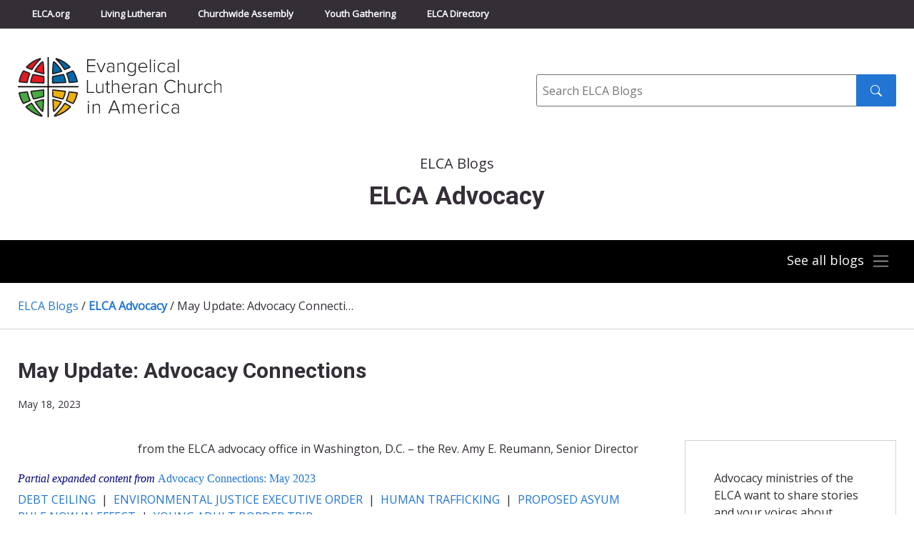

--- FILE ---
content_type: text/html; charset=UTF-8
request_url: https://blogs.elca.org/advocacy/may-update-advocacy-connections-2023/
body_size: 16607
content:
<!DOCTYPE html>
<html lang="en-US">

<head>
  <meta charset="UTF-8" />
  <title>

          May Update: Advocacy Connections - ELCA Advocacy      &raquo; ELCA Advocacy        - Evangelical Lutheran Church in America
  </title>
  <meta http-equiv="X-UA-Compatible" content="IE=edge,chrome=1">
  <meta name="viewport" content="width=device-width, initial-scale=1.0">

  <link rel="preconnect" href="https://fonts.googleapis.com">
  <link rel="preconnect" href="https://fonts.gstatic.com" crossorigin>
  <link href="https://fonts.googleapis.com/css2?family=Open+Sans&family=Roboto:wght@300;400;700&display=swap" rel="stylesheet">

  <meta name='robots' content='index, follow, max-image-preview:large, max-snippet:-1, max-video-preview:-1' />

	<!-- This site is optimized with the Yoast SEO plugin v26.6 - https://yoast.com/wordpress/plugins/seo/ -->
	<link rel="canonical" href="https://blogs.elca.org/advocacy/may-update-advocacy-connections-2023/" />
	<meta property="og:locale" content="en_US" />
	<meta property="og:type" content="article" />
	<meta property="og:title" content="May Update: Advocacy Connections - ELCA Advocacy" />
	<meta property="og:description" content="from the ELCA advocacy office in Washington, D.C. &#8211; the Rev. Amy E. Reumann, Senior Director Partial expanded content from Advocacy Connections: May 2023 DEBT CEILING  |  ENVIRONMENTAL JUSTICE EXECUTIVE ORDER  |  HUMAN TRAFFICKING  |  PROPOSED ASYUM RULE NOW IN EFFECT  |  YOUNG ADULT BORDER TRIP &nbsp; DEBT CEILING:  The debt ceiling debate in Congress [&hellip;]" />
	<meta property="og:url" content="https://blogs.elca.org/advocacy/may-update-advocacy-connections-2023/" />
	<meta property="og:site_name" content="ELCA Advocacy" />
	<meta property="article:published_time" content="2023-05-18T18:44:54+00:00" />
	<meta property="og:image" content="https://blogs.elca.org/advocacy/files/2019/03/domestic50.png" />
	<meta name="author" content="ELCA Advocacy" />
	<meta name="twitter:card" content="summary_large_image" />
	<meta name="twitter:label1" content="Written by" />
	<meta name="twitter:data1" content="ELCA Advocacy" />
	<meta name="twitter:label2" content="Est. reading time" />
	<meta name="twitter:data2" content="5 minutes" />
	<script type="application/ld+json" class="yoast-schema-graph">{"@context":"https://schema.org","@graph":[{"@type":"WebPage","@id":"https://blogs.elca.org/advocacy/may-update-advocacy-connections-2023/","url":"https://blogs.elca.org/advocacy/may-update-advocacy-connections-2023/","name":"May Update: Advocacy Connections - ELCA Advocacy","isPartOf":{"@id":"https://blogs.elca.org/advocacy/#website"},"primaryImageOfPage":{"@id":"https://blogs.elca.org/advocacy/may-update-advocacy-connections-2023/#primaryimage"},"image":{"@id":"https://blogs.elca.org/advocacy/may-update-advocacy-connections-2023/#primaryimage"},"thumbnailUrl":"https://blogs.elca.org/advocacy/files/2019/03/domestic50.png","datePublished":"2023-05-18T18:44:54+00:00","author":{"@id":"https://blogs.elca.org/advocacy/#/schema/person/b6d86f33c624c889042e3369a25f3a47"},"breadcrumb":{"@id":"https://blogs.elca.org/advocacy/may-update-advocacy-connections-2023/#breadcrumb"},"inLanguage":"en-US","potentialAction":[{"@type":"ReadAction","target":["https://blogs.elca.org/advocacy/may-update-advocacy-connections-2023/"]}]},{"@type":"ImageObject","inLanguage":"en-US","@id":"https://blogs.elca.org/advocacy/may-update-advocacy-connections-2023/#primaryimage","url":"https://blogs.elca.org/advocacy/files/2019/03/domestic50.png","contentUrl":"https://blogs.elca.org/advocacy/files/2019/03/domestic50.png","width":50,"height":50},{"@type":"BreadcrumbList","@id":"https://blogs.elca.org/advocacy/may-update-advocacy-connections-2023/#breadcrumb","itemListElement":[{"@type":"ListItem","position":1,"name":"Home","item":"https://blogs.elca.org/advocacy/"},{"@type":"ListItem","position":2,"name":"May Update: Advocacy Connections"}]},{"@type":"WebSite","@id":"https://blogs.elca.org/advocacy/#website","url":"https://blogs.elca.org/advocacy/","name":"ELCA Advocacy","description":"Advocacy ministries of the ELCA want to share stories and your voices about public policies and relevant advocacy issues that are of interest to you.","potentialAction":[{"@type":"SearchAction","target":{"@type":"EntryPoint","urlTemplate":"https://blogs.elca.org/advocacy/?s={search_term_string}"},"query-input":{"@type":"PropertyValueSpecification","valueRequired":true,"valueName":"search_term_string"}}],"inLanguage":"en-US"},{"@type":"Person","@id":"https://blogs.elca.org/advocacy/#/schema/person/b6d86f33c624c889042e3369a25f3a47","name":"ELCA Advocacy","image":{"@type":"ImageObject","inLanguage":"en-US","@id":"https://blogs.elca.org/advocacy/#/schema/person/image/","url":"https://secure.gravatar.com/avatar/34d61870bff986c8b9ceba505ba8a8d768f14f335dd973008481ad046025dbbf?s=96&d=identicon&r=g","contentUrl":"https://secure.gravatar.com/avatar/34d61870bff986c8b9ceba505ba8a8d768f14f335dd973008481ad046025dbbf?s=96&d=identicon&r=g","caption":"ELCA Advocacy"},"url":"https://blogs.elca.org/advocacy/author/karenkrueger/"}]}</script>
	<!-- / Yoast SEO plugin. -->


<link rel='dns-prefetch' href='//static.addtoany.com' />
<link rel="alternate" title="oEmbed (JSON)" type="application/json+oembed" href="https://blogs.elca.org/advocacy/wp-json/oembed/1.0/embed?url=https%3A%2F%2Fblogs.elca.org%2Fadvocacy%2Fmay-update-advocacy-connections-2023%2F" />
<link rel="alternate" title="oEmbed (XML)" type="text/xml+oembed" href="https://blogs.elca.org/advocacy/wp-json/oembed/1.0/embed?url=https%3A%2F%2Fblogs.elca.org%2Fadvocacy%2Fmay-update-advocacy-connections-2023%2F&#038;format=xml" />
		<!-- This site uses the Google Analytics by MonsterInsights plugin v9.11.0 - Using Analytics tracking - https://www.monsterinsights.com/ -->
							<script src="//www.googletagmanager.com/gtag/js?id=G-LT2FWB38NY"  data-cfasync="false" data-wpfc-render="false" type="text/javascript" async></script>
			<script data-cfasync="false" data-wpfc-render="false" type="text/javascript">
				var mi_version = '9.11.0';
				var mi_track_user = true;
				var mi_no_track_reason = '';
								var MonsterInsightsDefaultLocations = {"page_location":"https:\/\/blogs.elca.org\/advocacy\/may-update-advocacy-connections-2023\/"};
								if ( typeof MonsterInsightsPrivacyGuardFilter === 'function' ) {
					var MonsterInsightsLocations = (typeof MonsterInsightsExcludeQuery === 'object') ? MonsterInsightsPrivacyGuardFilter( MonsterInsightsExcludeQuery ) : MonsterInsightsPrivacyGuardFilter( MonsterInsightsDefaultLocations );
				} else {
					var MonsterInsightsLocations = (typeof MonsterInsightsExcludeQuery === 'object') ? MonsterInsightsExcludeQuery : MonsterInsightsDefaultLocations;
				}

								var disableStrs = [
										'ga-disable-G-LT2FWB38NY',
									];

				/* Function to detect opted out users */
				function __gtagTrackerIsOptedOut() {
					for (var index = 0; index < disableStrs.length; index++) {
						if (document.cookie.indexOf(disableStrs[index] + '=true') > -1) {
							return true;
						}
					}

					return false;
				}

				/* Disable tracking if the opt-out cookie exists. */
				if (__gtagTrackerIsOptedOut()) {
					for (var index = 0; index < disableStrs.length; index++) {
						window[disableStrs[index]] = true;
					}
				}

				/* Opt-out function */
				function __gtagTrackerOptout() {
					for (var index = 0; index < disableStrs.length; index++) {
						document.cookie = disableStrs[index] + '=true; expires=Thu, 31 Dec 2099 23:59:59 UTC; path=/';
						window[disableStrs[index]] = true;
					}
				}

				if ('undefined' === typeof gaOptout) {
					function gaOptout() {
						__gtagTrackerOptout();
					}
				}
								window.dataLayer = window.dataLayer || [];

				window.MonsterInsightsDualTracker = {
					helpers: {},
					trackers: {},
				};
				if (mi_track_user) {
					function __gtagDataLayer() {
						dataLayer.push(arguments);
					}

					function __gtagTracker(type, name, parameters) {
						if (!parameters) {
							parameters = {};
						}

						if (parameters.send_to) {
							__gtagDataLayer.apply(null, arguments);
							return;
						}

						if (type === 'event') {
														parameters.send_to = monsterinsights_frontend.v4_id;
							var hookName = name;
							if (typeof parameters['event_category'] !== 'undefined') {
								hookName = parameters['event_category'] + ':' + name;
							}

							if (typeof MonsterInsightsDualTracker.trackers[hookName] !== 'undefined') {
								MonsterInsightsDualTracker.trackers[hookName](parameters);
							} else {
								__gtagDataLayer('event', name, parameters);
							}
							
						} else {
							__gtagDataLayer.apply(null, arguments);
						}
					}

					__gtagTracker('js', new Date());
					__gtagTracker('set', {
						'developer_id.dZGIzZG': true,
											});
					if ( MonsterInsightsLocations.page_location ) {
						__gtagTracker('set', MonsterInsightsLocations);
					}
										__gtagTracker('config', 'G-LT2FWB38NY', {"forceSSL":"true","link_attribution":"true"} );
										window.gtag = __gtagTracker;										(function () {
						/* https://developers.google.com/analytics/devguides/collection/analyticsjs/ */
						/* ga and __gaTracker compatibility shim. */
						var noopfn = function () {
							return null;
						};
						var newtracker = function () {
							return new Tracker();
						};
						var Tracker = function () {
							return null;
						};
						var p = Tracker.prototype;
						p.get = noopfn;
						p.set = noopfn;
						p.send = function () {
							var args = Array.prototype.slice.call(arguments);
							args.unshift('send');
							__gaTracker.apply(null, args);
						};
						var __gaTracker = function () {
							var len = arguments.length;
							if (len === 0) {
								return;
							}
							var f = arguments[len - 1];
							if (typeof f !== 'object' || f === null || typeof f.hitCallback !== 'function') {
								if ('send' === arguments[0]) {
									var hitConverted, hitObject = false, action;
									if ('event' === arguments[1]) {
										if ('undefined' !== typeof arguments[3]) {
											hitObject = {
												'eventAction': arguments[3],
												'eventCategory': arguments[2],
												'eventLabel': arguments[4],
												'value': arguments[5] ? arguments[5] : 1,
											}
										}
									}
									if ('pageview' === arguments[1]) {
										if ('undefined' !== typeof arguments[2]) {
											hitObject = {
												'eventAction': 'page_view',
												'page_path': arguments[2],
											}
										}
									}
									if (typeof arguments[2] === 'object') {
										hitObject = arguments[2];
									}
									if (typeof arguments[5] === 'object') {
										Object.assign(hitObject, arguments[5]);
									}
									if ('undefined' !== typeof arguments[1].hitType) {
										hitObject = arguments[1];
										if ('pageview' === hitObject.hitType) {
											hitObject.eventAction = 'page_view';
										}
									}
									if (hitObject) {
										action = 'timing' === arguments[1].hitType ? 'timing_complete' : hitObject.eventAction;
										hitConverted = mapArgs(hitObject);
										__gtagTracker('event', action, hitConverted);
									}
								}
								return;
							}

							function mapArgs(args) {
								var arg, hit = {};
								var gaMap = {
									'eventCategory': 'event_category',
									'eventAction': 'event_action',
									'eventLabel': 'event_label',
									'eventValue': 'event_value',
									'nonInteraction': 'non_interaction',
									'timingCategory': 'event_category',
									'timingVar': 'name',
									'timingValue': 'value',
									'timingLabel': 'event_label',
									'page': 'page_path',
									'location': 'page_location',
									'title': 'page_title',
									'referrer' : 'page_referrer',
								};
								for (arg in args) {
																		if (!(!args.hasOwnProperty(arg) || !gaMap.hasOwnProperty(arg))) {
										hit[gaMap[arg]] = args[arg];
									} else {
										hit[arg] = args[arg];
									}
								}
								return hit;
							}

							try {
								f.hitCallback();
							} catch (ex) {
							}
						};
						__gaTracker.create = newtracker;
						__gaTracker.getByName = newtracker;
						__gaTracker.getAll = function () {
							return [];
						};
						__gaTracker.remove = noopfn;
						__gaTracker.loaded = true;
						window['__gaTracker'] = __gaTracker;
					})();
									} else {
										console.log("");
					(function () {
						function __gtagTracker() {
							return null;
						}

						window['__gtagTracker'] = __gtagTracker;
						window['gtag'] = __gtagTracker;
					})();
									}
			</script>
							<!-- / Google Analytics by MonsterInsights -->
		<style id='wp-img-auto-sizes-contain-inline-css' type='text/css'>
img:is([sizes=auto i],[sizes^="auto," i]){contain-intrinsic-size:3000px 1500px}
/*# sourceURL=wp-img-auto-sizes-contain-inline-css */
</style>
<style id='wp-emoji-styles-inline-css' type='text/css'>

	img.wp-smiley, img.emoji {
		display: inline !important;
		border: none !important;
		box-shadow: none !important;
		height: 1em !important;
		width: 1em !important;
		margin: 0 0.07em !important;
		vertical-align: -0.1em !important;
		background: none !important;
		padding: 0 !important;
	}
/*# sourceURL=wp-emoji-styles-inline-css */
</style>
<style id='wp-block-library-inline-css' type='text/css'>
:root{--wp-block-synced-color:#7a00df;--wp-block-synced-color--rgb:122,0,223;--wp-bound-block-color:var(--wp-block-synced-color);--wp-editor-canvas-background:#ddd;--wp-admin-theme-color:#007cba;--wp-admin-theme-color--rgb:0,124,186;--wp-admin-theme-color-darker-10:#006ba1;--wp-admin-theme-color-darker-10--rgb:0,107,160.5;--wp-admin-theme-color-darker-20:#005a87;--wp-admin-theme-color-darker-20--rgb:0,90,135;--wp-admin-border-width-focus:2px}@media (min-resolution:192dpi){:root{--wp-admin-border-width-focus:1.5px}}.wp-element-button{cursor:pointer}:root .has-very-light-gray-background-color{background-color:#eee}:root .has-very-dark-gray-background-color{background-color:#313131}:root .has-very-light-gray-color{color:#eee}:root .has-very-dark-gray-color{color:#313131}:root .has-vivid-green-cyan-to-vivid-cyan-blue-gradient-background{background:linear-gradient(135deg,#00d084,#0693e3)}:root .has-purple-crush-gradient-background{background:linear-gradient(135deg,#34e2e4,#4721fb 50%,#ab1dfe)}:root .has-hazy-dawn-gradient-background{background:linear-gradient(135deg,#faaca8,#dad0ec)}:root .has-subdued-olive-gradient-background{background:linear-gradient(135deg,#fafae1,#67a671)}:root .has-atomic-cream-gradient-background{background:linear-gradient(135deg,#fdd79a,#004a59)}:root .has-nightshade-gradient-background{background:linear-gradient(135deg,#330968,#31cdcf)}:root .has-midnight-gradient-background{background:linear-gradient(135deg,#020381,#2874fc)}:root{--wp--preset--font-size--normal:16px;--wp--preset--font-size--huge:42px}.has-regular-font-size{font-size:1em}.has-larger-font-size{font-size:2.625em}.has-normal-font-size{font-size:var(--wp--preset--font-size--normal)}.has-huge-font-size{font-size:var(--wp--preset--font-size--huge)}.has-text-align-center{text-align:center}.has-text-align-left{text-align:left}.has-text-align-right{text-align:right}.has-fit-text{white-space:nowrap!important}#end-resizable-editor-section{display:none}.aligncenter{clear:both}.items-justified-left{justify-content:flex-start}.items-justified-center{justify-content:center}.items-justified-right{justify-content:flex-end}.items-justified-space-between{justify-content:space-between}.screen-reader-text{border:0;clip-path:inset(50%);height:1px;margin:-1px;overflow:hidden;padding:0;position:absolute;width:1px;word-wrap:normal!important}.screen-reader-text:focus{background-color:#ddd;clip-path:none;color:#444;display:block;font-size:1em;height:auto;left:5px;line-height:normal;padding:15px 23px 14px;text-decoration:none;top:5px;width:auto;z-index:100000}html :where(.has-border-color){border-style:solid}html :where([style*=border-top-color]){border-top-style:solid}html :where([style*=border-right-color]){border-right-style:solid}html :where([style*=border-bottom-color]){border-bottom-style:solid}html :where([style*=border-left-color]){border-left-style:solid}html :where([style*=border-width]){border-style:solid}html :where([style*=border-top-width]){border-top-style:solid}html :where([style*=border-right-width]){border-right-style:solid}html :where([style*=border-bottom-width]){border-bottom-style:solid}html :where([style*=border-left-width]){border-left-style:solid}html :where(img[class*=wp-image-]){height:auto;max-width:100%}:where(figure){margin:0 0 1em}html :where(.is-position-sticky){--wp-admin--admin-bar--position-offset:var(--wp-admin--admin-bar--height,0px)}@media screen and (max-width:600px){html :where(.is-position-sticky){--wp-admin--admin-bar--position-offset:0px}}

/*# sourceURL=wp-block-library-inline-css */
</style><style id='global-styles-inline-css' type='text/css'>
:root{--wp--preset--aspect-ratio--square: 1;--wp--preset--aspect-ratio--4-3: 4/3;--wp--preset--aspect-ratio--3-4: 3/4;--wp--preset--aspect-ratio--3-2: 3/2;--wp--preset--aspect-ratio--2-3: 2/3;--wp--preset--aspect-ratio--16-9: 16/9;--wp--preset--aspect-ratio--9-16: 9/16;--wp--preset--color--black: #000000;--wp--preset--color--cyan-bluish-gray: #abb8c3;--wp--preset--color--white: #ffffff;--wp--preset--color--pale-pink: #f78da7;--wp--preset--color--vivid-red: #cf2e2e;--wp--preset--color--luminous-vivid-orange: #ff6900;--wp--preset--color--luminous-vivid-amber: #fcb900;--wp--preset--color--light-green-cyan: #7bdcb5;--wp--preset--color--vivid-green-cyan: #00d084;--wp--preset--color--pale-cyan-blue: #8ed1fc;--wp--preset--color--vivid-cyan-blue: #0693e3;--wp--preset--color--vivid-purple: #9b51e0;--wp--preset--gradient--vivid-cyan-blue-to-vivid-purple: linear-gradient(135deg,rgb(6,147,227) 0%,rgb(155,81,224) 100%);--wp--preset--gradient--light-green-cyan-to-vivid-green-cyan: linear-gradient(135deg,rgb(122,220,180) 0%,rgb(0,208,130) 100%);--wp--preset--gradient--luminous-vivid-amber-to-luminous-vivid-orange: linear-gradient(135deg,rgb(252,185,0) 0%,rgb(255,105,0) 100%);--wp--preset--gradient--luminous-vivid-orange-to-vivid-red: linear-gradient(135deg,rgb(255,105,0) 0%,rgb(207,46,46) 100%);--wp--preset--gradient--very-light-gray-to-cyan-bluish-gray: linear-gradient(135deg,rgb(238,238,238) 0%,rgb(169,184,195) 100%);--wp--preset--gradient--cool-to-warm-spectrum: linear-gradient(135deg,rgb(74,234,220) 0%,rgb(151,120,209) 20%,rgb(207,42,186) 40%,rgb(238,44,130) 60%,rgb(251,105,98) 80%,rgb(254,248,76) 100%);--wp--preset--gradient--blush-light-purple: linear-gradient(135deg,rgb(255,206,236) 0%,rgb(152,150,240) 100%);--wp--preset--gradient--blush-bordeaux: linear-gradient(135deg,rgb(254,205,165) 0%,rgb(254,45,45) 50%,rgb(107,0,62) 100%);--wp--preset--gradient--luminous-dusk: linear-gradient(135deg,rgb(255,203,112) 0%,rgb(199,81,192) 50%,rgb(65,88,208) 100%);--wp--preset--gradient--pale-ocean: linear-gradient(135deg,rgb(255,245,203) 0%,rgb(182,227,212) 50%,rgb(51,167,181) 100%);--wp--preset--gradient--electric-grass: linear-gradient(135deg,rgb(202,248,128) 0%,rgb(113,206,126) 100%);--wp--preset--gradient--midnight: linear-gradient(135deg,rgb(2,3,129) 0%,rgb(40,116,252) 100%);--wp--preset--font-size--small: 13px;--wp--preset--font-size--medium: 20px;--wp--preset--font-size--large: 36px;--wp--preset--font-size--x-large: 42px;--wp--preset--spacing--20: 0.44rem;--wp--preset--spacing--30: 0.67rem;--wp--preset--spacing--40: 1rem;--wp--preset--spacing--50: 1.5rem;--wp--preset--spacing--60: 2.25rem;--wp--preset--spacing--70: 3.38rem;--wp--preset--spacing--80: 5.06rem;--wp--preset--shadow--natural: 6px 6px 9px rgba(0, 0, 0, 0.2);--wp--preset--shadow--deep: 12px 12px 50px rgba(0, 0, 0, 0.4);--wp--preset--shadow--sharp: 6px 6px 0px rgba(0, 0, 0, 0.2);--wp--preset--shadow--outlined: 6px 6px 0px -3px rgb(255, 255, 255), 6px 6px rgb(0, 0, 0);--wp--preset--shadow--crisp: 6px 6px 0px rgb(0, 0, 0);}:where(.is-layout-flex){gap: 0.5em;}:where(.is-layout-grid){gap: 0.5em;}body .is-layout-flex{display: flex;}.is-layout-flex{flex-wrap: wrap;align-items: center;}.is-layout-flex > :is(*, div){margin: 0;}body .is-layout-grid{display: grid;}.is-layout-grid > :is(*, div){margin: 0;}:where(.wp-block-columns.is-layout-flex){gap: 2em;}:where(.wp-block-columns.is-layout-grid){gap: 2em;}:where(.wp-block-post-template.is-layout-flex){gap: 1.25em;}:where(.wp-block-post-template.is-layout-grid){gap: 1.25em;}.has-black-color{color: var(--wp--preset--color--black) !important;}.has-cyan-bluish-gray-color{color: var(--wp--preset--color--cyan-bluish-gray) !important;}.has-white-color{color: var(--wp--preset--color--white) !important;}.has-pale-pink-color{color: var(--wp--preset--color--pale-pink) !important;}.has-vivid-red-color{color: var(--wp--preset--color--vivid-red) !important;}.has-luminous-vivid-orange-color{color: var(--wp--preset--color--luminous-vivid-orange) !important;}.has-luminous-vivid-amber-color{color: var(--wp--preset--color--luminous-vivid-amber) !important;}.has-light-green-cyan-color{color: var(--wp--preset--color--light-green-cyan) !important;}.has-vivid-green-cyan-color{color: var(--wp--preset--color--vivid-green-cyan) !important;}.has-pale-cyan-blue-color{color: var(--wp--preset--color--pale-cyan-blue) !important;}.has-vivid-cyan-blue-color{color: var(--wp--preset--color--vivid-cyan-blue) !important;}.has-vivid-purple-color{color: var(--wp--preset--color--vivid-purple) !important;}.has-black-background-color{background-color: var(--wp--preset--color--black) !important;}.has-cyan-bluish-gray-background-color{background-color: var(--wp--preset--color--cyan-bluish-gray) !important;}.has-white-background-color{background-color: var(--wp--preset--color--white) !important;}.has-pale-pink-background-color{background-color: var(--wp--preset--color--pale-pink) !important;}.has-vivid-red-background-color{background-color: var(--wp--preset--color--vivid-red) !important;}.has-luminous-vivid-orange-background-color{background-color: var(--wp--preset--color--luminous-vivid-orange) !important;}.has-luminous-vivid-amber-background-color{background-color: var(--wp--preset--color--luminous-vivid-amber) !important;}.has-light-green-cyan-background-color{background-color: var(--wp--preset--color--light-green-cyan) !important;}.has-vivid-green-cyan-background-color{background-color: var(--wp--preset--color--vivid-green-cyan) !important;}.has-pale-cyan-blue-background-color{background-color: var(--wp--preset--color--pale-cyan-blue) !important;}.has-vivid-cyan-blue-background-color{background-color: var(--wp--preset--color--vivid-cyan-blue) !important;}.has-vivid-purple-background-color{background-color: var(--wp--preset--color--vivid-purple) !important;}.has-black-border-color{border-color: var(--wp--preset--color--black) !important;}.has-cyan-bluish-gray-border-color{border-color: var(--wp--preset--color--cyan-bluish-gray) !important;}.has-white-border-color{border-color: var(--wp--preset--color--white) !important;}.has-pale-pink-border-color{border-color: var(--wp--preset--color--pale-pink) !important;}.has-vivid-red-border-color{border-color: var(--wp--preset--color--vivid-red) !important;}.has-luminous-vivid-orange-border-color{border-color: var(--wp--preset--color--luminous-vivid-orange) !important;}.has-luminous-vivid-amber-border-color{border-color: var(--wp--preset--color--luminous-vivid-amber) !important;}.has-light-green-cyan-border-color{border-color: var(--wp--preset--color--light-green-cyan) !important;}.has-vivid-green-cyan-border-color{border-color: var(--wp--preset--color--vivid-green-cyan) !important;}.has-pale-cyan-blue-border-color{border-color: var(--wp--preset--color--pale-cyan-blue) !important;}.has-vivid-cyan-blue-border-color{border-color: var(--wp--preset--color--vivid-cyan-blue) !important;}.has-vivid-purple-border-color{border-color: var(--wp--preset--color--vivid-purple) !important;}.has-vivid-cyan-blue-to-vivid-purple-gradient-background{background: var(--wp--preset--gradient--vivid-cyan-blue-to-vivid-purple) !important;}.has-light-green-cyan-to-vivid-green-cyan-gradient-background{background: var(--wp--preset--gradient--light-green-cyan-to-vivid-green-cyan) !important;}.has-luminous-vivid-amber-to-luminous-vivid-orange-gradient-background{background: var(--wp--preset--gradient--luminous-vivid-amber-to-luminous-vivid-orange) !important;}.has-luminous-vivid-orange-to-vivid-red-gradient-background{background: var(--wp--preset--gradient--luminous-vivid-orange-to-vivid-red) !important;}.has-very-light-gray-to-cyan-bluish-gray-gradient-background{background: var(--wp--preset--gradient--very-light-gray-to-cyan-bluish-gray) !important;}.has-cool-to-warm-spectrum-gradient-background{background: var(--wp--preset--gradient--cool-to-warm-spectrum) !important;}.has-blush-light-purple-gradient-background{background: var(--wp--preset--gradient--blush-light-purple) !important;}.has-blush-bordeaux-gradient-background{background: var(--wp--preset--gradient--blush-bordeaux) !important;}.has-luminous-dusk-gradient-background{background: var(--wp--preset--gradient--luminous-dusk) !important;}.has-pale-ocean-gradient-background{background: var(--wp--preset--gradient--pale-ocean) !important;}.has-electric-grass-gradient-background{background: var(--wp--preset--gradient--electric-grass) !important;}.has-midnight-gradient-background{background: var(--wp--preset--gradient--midnight) !important;}.has-small-font-size{font-size: var(--wp--preset--font-size--small) !important;}.has-medium-font-size{font-size: var(--wp--preset--font-size--medium) !important;}.has-large-font-size{font-size: var(--wp--preset--font-size--large) !important;}.has-x-large-font-size{font-size: var(--wp--preset--font-size--x-large) !important;}
/*# sourceURL=global-styles-inline-css */
</style>

<style id='classic-theme-styles-inline-css' type='text/css'>
/*! This file is auto-generated */
.wp-block-button__link{color:#fff;background-color:#32373c;border-radius:9999px;box-shadow:none;text-decoration:none;padding:calc(.667em + 2px) calc(1.333em + 2px);font-size:1.125em}.wp-block-file__button{background:#32373c;color:#fff;text-decoration:none}
/*# sourceURL=/wp-includes/css/classic-themes.min.css */
</style>
<link rel='stylesheet' id='meteor-slides-css' href='https://blogs.elca.org/advocacy/wp-content/plugins/meteor-slides/css/meteor-slides.css?ver=1.0' type='text/css' media='all' />
<link rel='stylesheet' id='fnd-css-css' href='https://blogs.elca.org/advocacy/wp-content/themes/ELCABlogs2021/css/app.min.css?ver=1674495514' type='text/css' media='all' />
<link rel='stylesheet' id='subscribe-by-email-widget-css-css' href='https://blogs.elca.org/advocacy/wp-content/plugins/subscribe-by-email/assets/css/widget/widget.css?ver=20130522' type='text/css' media='all' />
<link rel='stylesheet' id='addtoany-css' href='https://blogs.elca.org/advocacy/wp-content/plugins/add-to-any/addtoany.min.css?ver=1.16' type='text/css' media='all' />
<link rel='stylesheet' id='sbe-form-css-css' href='https://blogs.elca.org/advocacy/wp-content/plugins/subscribe-by-email/assets//css/shortcode.css?ver=20140212' type='text/css' media='all' />
<script type="text/javascript" src="https://blogs.elca.org/advocacy/wp-content/plugins/google-analytics-for-wordpress/assets/js/frontend-gtag.min.js?ver=9.11.0" id="monsterinsights-frontend-script-js" async="async" data-wp-strategy="async"></script>
<script data-cfasync="false" data-wpfc-render="false" type="text/javascript" id='monsterinsights-frontend-script-js-extra'>/* <![CDATA[ */
var monsterinsights_frontend = {"js_events_tracking":"true","download_extensions":"doc,pdf,ppt,zip,xls,docx,pptx,xlsx","inbound_paths":"[{\"path\":\"\\\/go\\\/\",\"label\":\"affiliate\"},{\"path\":\"\\\/recommend\\\/\",\"label\":\"affiliate\"}]","home_url":"https:\/\/blogs.elca.org\/advocacy","hash_tracking":"false","v4_id":"G-LT2FWB38NY"};/* ]]> */
</script>
<script type="text/javascript" id="addtoany-core-js-before">
/* <![CDATA[ */
window.a2a_config=window.a2a_config||{};a2a_config.callbacks=[];a2a_config.overlays=[];a2a_config.templates={};

//# sourceURL=addtoany-core-js-before
/* ]]> */
</script>
<script type="text/javascript" defer src="https://static.addtoany.com/menu/page.js" id="addtoany-core-js"></script>
<script type="text/javascript" src="https://blogs.elca.org/advocacy/wp-includes/js/jquery/jquery.min.js?ver=3.7.1" id="jquery-core-js"></script>
<script type="text/javascript" src="https://blogs.elca.org/advocacy/wp-includes/js/jquery/jquery-migrate.min.js?ver=3.4.1" id="jquery-migrate-js"></script>
<script type="text/javascript" defer src="https://blogs.elca.org/advocacy/wp-content/plugins/add-to-any/addtoany.min.js?ver=1.1" id="addtoany-jquery-js"></script>
<script type="text/javascript" src="https://blogs.elca.org/advocacy/wp-content/plugins/meteor-slides/js/jquery.cycle.all.js?ver=6.9" id="jquery-cycle-js"></script>
<script type="text/javascript" src="https://blogs.elca.org/advocacy/wp-content/plugins/meteor-slides/js/jquery.metadata.v2.js?ver=6.9" id="jquery-metadata-js"></script>
<script type="text/javascript" src="https://blogs.elca.org/advocacy/wp-content/plugins/meteor-slides/js/jquery.touchwipe.1.1.1.js?ver=6.9" id="jquery-touchwipe-js"></script>
<script type="text/javascript" id="meteorslides-script-js-extra">
/* <![CDATA[ */
var meteorslidessettings = {"meteorslideshowspeed":"0","meteorslideshowduration":"0","meteorslideshowheight":null,"meteorslideshowwidth":null,"meteorslideshowtransition":null};
//# sourceURL=meteorslides-script-js-extra
/* ]]> */
</script>
<script type="text/javascript" src="https://blogs.elca.org/advocacy/wp-content/plugins/meteor-slides/js/slideshow.js?ver=6.9" id="meteorslides-script-js"></script>
<script type="text/javascript" id="sbe-widget-js-js-extra">
/* <![CDATA[ */
var sbe_widget_captions = {"ajaxurl":"https://blogs.elca.org/advocacy/wp-admin/admin-ajax.php","nonce":"12789c81a3"};
//# sourceURL=sbe-widget-js-js-extra
/* ]]> */
</script>
<script type="text/javascript" src="https://blogs.elca.org/advocacy/wp-content/plugins/subscribe-by-email/assets/js/widget.js?ver=6.9" id="sbe-widget-js-js"></script>
<link rel="https://api.w.org/" href="https://blogs.elca.org/advocacy/wp-json/" /><link rel="alternate" title="JSON" type="application/json" href="https://blogs.elca.org/advocacy/wp-json/wp/v2/posts/7007" /><link rel="EditURI" type="application/rsd+xml" title="RSD" href="https://blogs.elca.org/advocacy/xmlrpc.php?rsd" />
<meta name="generator" content="WordPress 6.9" />
<link rel='shortlink' href='https://blogs.elca.org/advocacy/?p=7007' />
<link rel="icon" href="https://blogs.elca.org/advocacy/files/2022/03/cropped-elca-fav-01-32x32.png" sizes="32x32" />
<link rel="icon" href="https://blogs.elca.org/advocacy/files/2022/03/cropped-elca-fav-01-192x192.png" sizes="192x192" />
<link rel="apple-touch-icon" href="https://blogs.elca.org/advocacy/files/2022/03/cropped-elca-fav-01-180x180.png" />
<meta name="msapplication-TileImage" content="https://blogs.elca.org/advocacy/files/2022/03/cropped-elca-fav-01-270x270.png" />
</head>

<body class="wp-singular post-template-default single single-post postid-7007 single-format-standard wp-theme-ELCABlogs2021 sp-easy-accordion-enabled">

  <a class="skip-to-content-link" href="#main">Skip to content</a>

  <!-- Top Bar Navigation -->
  <div class="header-container sticky-shrinknav-header">
    <div class="header-top-nav sticky-shrinknav-header-title">
      <div class="container">
        <div class="header-top-nav-content">
          <ul class="list-unstyled top-bar-nav">
            <li><a href="https://elca.org/">ELCA.org</a></li>
            <li><a href="https://www.livinglutheran.org">Living Lutheran</a></li>
            <li><a href="https://www.elca.org/churchwideassembly">Churchwide Assembly</a></li>
            <li><a href="https://www.elca.org/YouthGathering">Youth Gathering</a></li>
            <li><a href="https://directory.elca.org/">ELCA Directory</a></li>
          </ul>
        </div>
      </div>
    </div>

    <!-- Logo and Search -->
    <div class="logo-search-section">
      <div class="container">
        <div class="row">
          <div class="col-md-7 logo"><a style="border:0" href="http://www.elca.org/"><img class="img-responsive" src="https://blogs.elca.org/advocacy/wp-content/themes/ELCABlogs2021/img/elca_4c_logo.svg" alt="ELCA"></a>
          </div>
          <div class="col-md-5">
            <form class="inline-search-form" method="get" action="/">
              <div role="search">
                <label class="input-label" for="site_search"><span class="sr-only">Search</span></label>
                <input id="site_search" class="form-input form-input--inline-btn" type="text" name="s" placeholder="Search ELCA Blogs">
                <button class="btn btn--search" type="submit" value="Search"><img class="inline-book" src="https://blogs.elca.org/advocacy/wp-content/themes/ELCABlogs2021/img/icons/search.svg" alt="" aria-hidden="true" /><span class="sr-only">Search submit</span></button>
              </div>
            </form>
          </div>
        </div>
      </div>
    </div>

    <!-- Page Title -->
        <div class="container">
      <div class="home-blog-page-surtitle">ELCA Blogs</div>
<h1 class="home-blog-page-title">ELCA Advocacy</h1>
    </div>

    <div class="blog-main-nav-section">
              <!-- Navigation always collapsed for Individual Blog Landing Pages -->
        <nav class="container">
          <div class="navbar navbar-dark blog-list-togglable">
            <button class="navbar-toggler collapsed ms-auto blog-list-toggle-button" type="button" data-bs-toggle="collapse" data-bs-target="#blogNavTwo" aria-controls="blogNav" aria-expanded="false" aria-label="Toggle navigation">
              <span class="see-all-blogs">See all blogs</span><span class="navbar-toggler-icon"></span><span class="navbar-close-button"><img src="https://blogs.elca.org/advocacy/wp-content/themes/ELCABlogs2021/img/icons/icon-menu-x-grey.svg"></span>
            </button>
            <div class=" collapse navbar-collapse collapse" id="blogNavTwo">
              <nav>
                <div class="menu-main-menu-container"><ul id="menu-main-menu" class="list-unstyled"><li id="menu-item-2899" class="menu-item menu-item-type-custom menu-item-object-custom menu-item-2899"><a href="https://blogs.elca.org/adminmatters">Administration Matters</a></li>
<li id="menu-item-10583" class="menu-item menu-item-type-custom menu-item-object-custom menu-item-10583"><a href="https://blogs.elca.org/ammparo/">AMMPARO</a></li>
<li id="menu-item-9305" class="menu-item menu-item-type-custom menu-item-object-custom menu-item-9305"><a href="https://blogs.elca.org/disabilityministries/">Disability Ministries</a></li>
<li id="menu-item-2902" class="menu-item menu-item-type-custom menu-item-object-custom menu-item-2902"><a href="https://blogs.elca.org/advocacy/">ELCA Advocacy</a></li>
<li id="menu-item-5993" class="menu-item menu-item-type-custom menu-item-object-custom menu-item-5993"><a href="https://blogs.elca.org/elcaracialjustice">ELCA Racial Justice</a></li>
<li id="menu-item-2898" class="menu-item menu-item-type-custom menu-item-object-custom menu-item-2898"><a href="https://blogs.elca.org/worldhunger/">ELCA World Hunger</a></li>
<li id="menu-item-10584" class="menu-item menu-item-type-custom menu-item-object-custom menu-item-10584"><a href="https://blogs.elca.org/worship/">ELCA Worship</a></li>
<li id="menu-item-6975" class="menu-item menu-item-type-custom menu-item-object-custom menu-item-6975"><a href="https://blogs.elca.org/youngadults">ELCA Young Adults</a></li>
<li id="menu-item-2906" class="menu-item menu-item-type-custom menu-item-object-custom menu-item-2906"><a href="https://blogs.elca.org/youthgathering/">ELCA Youth Gathering</a></li>
<li id="menu-item-2907" class="menu-item menu-item-type-custom menu-item-object-custom menu-item-2907"><a href="https://blogs.elca.org/faithlens/">Faith Lens</a></li>
<li id="menu-item-2904" class="menu-item menu-item-type-custom menu-item-object-custom menu-item-2904"><a href="https://blogs.elca.org/disasterresponse/">Lutheran Disaster Response</a></li>
<li id="menu-item-2910" class="menu-item menu-item-type-custom menu-item-object-custom menu-item-2910"><a href="https://blogs.elca.org/elcasumud">SUMUD</a></li>
</ul></div>              </nav>
            </div>
          </div>
        </nav>
          </div>

    <!-- Breadcrumbs -->
    <div class="breadcrumbs-section"><div class="container"><a href="https://blogs.elca.org">ELCA Blogs</a> / <a class="blog-name" href="https://blogs.elca.org/advocacy">ELCA Advocacy</a> / <span class='breadcrumbs-title truncate'>May Update: Advocacy Connections</span></div></div>  </div><!-- <div class="container" xmlns:elca="http://www.elca.org/scextend"> -->

  
    <!-- Post Heading -->
    <div id="main" class="container">
      <!-- <div class="entry_firstpost">
    <div class="latest_firstpost"> -->
      <h2 id="post-7007" class="single-post-title">May Update: Advocacy Connections</h2>

      <div class="post-meta">
        May 18, 2023       </div>
    </div>
    <!-- End Post Heading -->

    <div class="container">
      <div class="row ind-blog-landing-row">

        <!-- Post Content -->
        <div class="col-md-9">
          <div class="main-content">
            <p style="text-align: right">from the ELCA advocacy office in Washington, D.C. &#8211; the Rev. Amy E. Reumann, Senior Director</p>
<h6><span style="color: #000080"><em><span style="text-align: left;text-transform: none;text-indent: 0px;letter-spacing: normal;font-family: Georgia,'Times New Roman','Bitstream Charter',Times,serif;font-size: 16px;font-variant: normal;font-weight: 400;text-decoration: none;cursor: text;float: none;background-color: #ffffff">Partial expanded content from </span></em><a href="http://support.elca.org/site/MessageViewer?current=true&amp;em_id=9394.0"><span style="text-align: left;text-transform: none;text-indent: 0px;letter-spacing: normal;font-family: Georgia,'Times New Roman','Bitstream Charter',Times,serif;font-size: 16px;font-variant: normal;font-weight: 400;text-decoration: none;cursor: text;float: none;background-color: #ffffff">Advocacy Connections: May 2023</span></a></span></h6>
<p><a href="#debt">DEBT CEILING</a>  |  <a href="#environmental">ENVIRONMENTAL JUSTICE EXECUTIVE ORDER</a>  |  <a href="#human">HUMAN TRAFFICKING</a>  |  <a href="#proposed">PROPOSED ASYUM RULE NOW IN EFFECT</a>  |  <a href="#young">YOUNG ADULT BORDER TRIP</a><a name="deby"></a></p>
<p>&nbsp;</p>
<p><a href="https://blogs.elca.org/advocacy/files/2019/03/domestic50.png"><img decoding="async" class="alignleft size-full wp-image-3632" src="https://blogs.elca.org/advocacy/files/2019/03/domestic50.png" alt="" width="50" height="50" /></a><span style="color: #333399"><strong>DEBT CEILING</strong></span>:  The debt ceiling debate in Congress is reaching fever pitch following announcement by the Department of Treasury that the United States could hit its debt limit close to June 1. There are significant implications should the nation default on its debt including funds for Social Security, veterans benefits and more. Though we encourage lawmakers to spend within our means, spending cuts should not fall hardest on those of us who rely on public programs for daily subsistence. A call-in Action Alert invites us to call our lawmakers to encourage them to protect the integrity of antipoverty programs in any final debt ceiling deal.</p>
<p>House Republican leadership in late April passed a debt ceiling bill by a narrow margin (217-215) that would flatten non-defense discretionary funding to fiscal year 2022 levels – a cut that would essentially lead to a <a href="https://democrats-appropriations.house.gov/sites/democrats.appropriations.house.gov/files/Department%20of%20Housing%20and%20Urban%20Development%20Letter%20-%20Impact%20of%20Spending%20Cuts.pdf">22% decline</a> in U.S. Department of Housing and Urban Development (HUD) housing programs according to HUD Sec. Marcia Fudge, among other impacts. Some form of a debt-ceiling raising bill will be needed before treasury runs out of emergency measures to pay U.S. obligations, and unified House leadership indicate determination to come to some compromise measure. Encouraging lawmakers to pass a clean proposal will be a top priority in the coming weeks. The process remains entrenched.<a name="environmental"></a></p>
<p>&nbsp;</p>
<p><a href="https://blogs.elca.org/advocacy/files/2019/03/environment50.png"><img decoding="async" class="alignleft size-full wp-image-3633" src="https://blogs.elca.org/advocacy/files/2019/03/environment50.png" alt="" width="50" height="50" /></a><strong><span style="color: #333399">ENVIRONMENTAL JUSTICE EXECUTIVE ORDER</span></strong>: President Biden signed an <a href="https://www.whitehouse.gov/briefing-room/statements-releases/2023/04/21/fact-sheet-president-biden-signs-executive-order-to-revitalize-our-nations-commitment-to-environmental-justice-for-all/#:~:text=The%20Executive%20Order%20directs%20agencies%20to%20identify%20and%20address%20gaps,more%20publicly%20accessible%20to%20communities.">executive order</a> directing every single federal agency to work toward &#8220;environmental justice for all&#8221; and improve the lives of communities hit hardest by toxic pollution and climate change. Among other things, the order will establish a new Office of Environmental Justice within the White House to coordinate efforts across the government and requires federal agencies to notify communities if toxic substances are released from a federal facility. This rule is especially poignant as a <a href="https://www.reuters.com/business/environment/biden-sign-executive-order-environmental-justice-2023-04-21/">response</a> to the February train derailment in East Palestine, Ohio.<a name="human"></a></p>
<p>&nbsp;</p>
<p><a href="https://blogs.elca.org/advocacy/files/2019/03/international50.png"><img decoding="async" class="alignleft size-full wp-image-3634" src="https://blogs.elca.org/advocacy/files/2019/03/international50.png" alt="" width="50" height="50" /></a><strong><span style="color: #333399">HUMAN TRAFFICKING</span></strong>:  A bipartisan bill, the International Trafficking Victims Protection Reauthorization Act (<a href="https://www.foreign.senate.gov/imo/media/doc/2023_international_trafficking_victims_protection_reauthorization_act_finalpdf.pdf">S. 920</a>), has been reintroduced with proposed reforms to expand U.S. efforts. Senators Menendez (D-N.J.), Risch (R-Idaho), Kaine (D-VA.) and Rubio (R-Fla.) led the reintroduction. The proposed legislation reauthorizes and enhances anti-trafficking programs, policy and funding; and proposes reforms to expand U.S. efforts relating to combating human trafficking, including forced labor, as well as new requirements for the United States Agency for International Development to integrate prevention efforts into the agency’s global programming. Among other provisions, the bipartisan bill also amends the U.S. Foreign Assistance Act to ensure that the nations’ commitment and progress toward implementing effective counter-trafficking measures are factors in determining recipients of U.S. development assistance. No companion bill in the House has yet surfaced.<a name="proposed"></a></p>
<p>&nbsp;</p>
<p><a href="https://blogs.elca.org/advocacy/files/2019/03/migration50.png"><img loading="lazy" decoding="async" class="alignleft size-full wp-image-3635" src="https://blogs.elca.org/advocacy/files/2019/03/migration50.png" alt="" width="50" height="50" /></a><span style="color: #333399"><strong>PROPOSED ASYUM RULE NOW IN EFFECT:</strong></span>  The Department of Homeland Security (DHS) and the Department of Justice (DOJ) <a href="https://www.dhs.gov/news/2023/05/10/dhs-and-doj-finalize-rule-incentivize-use-lawful-immigration-pathways">finalized</a> the new “<a href="https://www.federalregister.gov/documents/2023/02/23/2023-03718/circumvention-of-lawful-pathways">Circumvention of Lawful Pathways</a>” rule on May 10, which went into effect following termination of the Title 42 public health order. Our related Action Alert opposing the rule during the proposed rule’s comment period had incredible engagement from our network! The <a href="https://www.regulations.gov/comment/USCIS-2022-0016-7428">United Nations High Commissioner for Refugees</a> (UNHCR) has said the rule goes against international law and should be rescinded altogether. DHS and the State Department released a <a href="https://www.dhs.gov/news/2023/04/27/fact-sheet-us-government-announces-sweeping-new-actions-manage-regional-migration?ct=t(TIPS_5123)">fact sheet</a> on April 27 outlining the measures the Biden Administration planned after Title 42 ceased on May 11. It remains to be seen if the alternative legal pathways will serve people and families in the most immediate need. The situation will continue to be closely monitored in the next weeks and months, particularly in Central and South America. NGOs and faith organizations have been building towards this day in order to faithfully provide humanitarian assistance without disruption.<a name="young"></a></p>
<p>&nbsp;</p>
<p><a href="https://blogs.elca.org/advocacy/files/2019/03/migration50.png"><img loading="lazy" decoding="async" class="alignleft size-full wp-image-3635" src="https://blogs.elca.org/advocacy/files/2019/03/migration50.png" alt="" width="50" height="50" /></a><span style="color: #333399"><strong>YOUNG ADULT BORDER TRIP</strong></span>:  Fourteen young adults were selected for an immersion trip in collaboration with ELCA AMMPARO, ELCA Young Adult Ministries, LIRS and Border Servant Corps. The trip took place between April 26-30. Participants stayed in New Mexico and had the opportunity to visit hospitality centers for asylum seeking families in Las Cruces and El Paso, Tex. After the trip, young adults will serve as LIRS ambassadors for a year and have been invited to reunite in September for an advocacy day with ELCA Witness in Society. Their congregations have been invited to learn more about AMMPARO. It was a truly unforgettable experience! Pictures can be found on the <a href="https://www.facebook.com/ELCAammparo">@ELCAammparo Facebook page</a>.</p>
<p>&nbsp;</p>
<hr />
<p style="text-align: right"><em>Receive monthly</em> Advocacy Connections <em>directly by becoming part of the ELCA Advocacy network &#8211; <a href="http://elca.org/advocacy/signup">http://elca.org/advocacy/signup</a> , and learn more from <a href="http://elca.org/advocacy">elca.org/advocacy</a> .</em></p>
<p>&nbsp;</p>
<div class="addtoany_share_save_container addtoany_content addtoany_content_bottom"><div class="a2a_kit a2a_kit_size_16 addtoany_list" data-a2a-url="https://blogs.elca.org/advocacy/may-update-advocacy-connections-2023/" data-a2a-title="May Update: Advocacy Connections"><a class="a2a_button_facebook" href="https://www.addtoany.com/add_to/facebook?linkurl=https%3A%2F%2Fblogs.elca.org%2Fadvocacy%2Fmay-update-advocacy-connections-2023%2F&amp;linkname=May%20Update%3A%20Advocacy%20Connections" title="Facebook" rel="nofollow noopener" target="_blank"></a><a class="a2a_button_printfriendly" href="https://www.addtoany.com/add_to/printfriendly?linkurl=https%3A%2F%2Fblogs.elca.org%2Fadvocacy%2Fmay-update-advocacy-connections-2023%2F&amp;linkname=May%20Update%3A%20Advocacy%20Connections" title="PrintFriendly" rel="nofollow noopener" target="_blank"></a><a class="a2a_button_email" href="https://www.addtoany.com/add_to/email?linkurl=https%3A%2F%2Fblogs.elca.org%2Fadvocacy%2Fmay-update-advocacy-connections-2023%2F&amp;linkname=May%20Update%3A%20Advocacy%20Connections" title="Email" rel="nofollow noopener" target="_blank"></a><a class="a2a_dd addtoany_share_save addtoany_share" href="https://www.addtoany.com/share"><img src="https://static.addtoany.com/buttons/favicon.png" alt="Share"></a></div></div>                      </div>
        </div>
        <!-- End Post Content -->

          
    <!-- Post Sidebar -->
    <div class="col-md-3">
      <div class="sidebar-section">
      <div class="sidebar-item">
      <p class="ind-blog-desc">Advocacy ministries of the ELCA want to share stories and your voices about public policies and relevant advocacy issues that are of interest to you.</p>
    </div>
  
      <div class="sidebar-item">
      <nav>
        <div class="menu-main-menu-container"><ul id="menu-main-menu-1" class="list-unstyled sidebar-menu"><li id="menu-item-6230" class="menu-item menu-item-type-custom menu-item-object-custom menu-item-6230"><a href="https://blogs.elca.org/advocacy/sign-on-letters/">ELCA Advocacy Sign On Letters</a></li>
<li id="menu-item-7468" class="menu-item menu-item-type-custom menu-item-object-custom menu-item-7468"><a href="https://blogs.elca.org/advocacy/election-engagement/">ELCA Election Engagement</a></li>
<li id="menu-item-7561" class="menu-item menu-item-type-custom menu-item-object-custom menu-item-7561"><a href="https://blogs.elca.org/advocacy/farm-bill-engagement/">ELCA Farm Bill Engagement</a></li>
</ul></div>      </nav>
    </div>
  


  <div class="sidebar-item">
    <form role="search" method="get" action="https://blogs.elca.org/advocacy/">
      <label class="form-heading-label" for="search">Search</label>
      <input id="search" class="form-input" type="text" name="s" placeholder="Search this blog" value="">
      <input class="btn btn--form" type="submit" value="Search">
    </form>
  </div>

  <!-- 
    <form action='https://www.elca.org/tools/ListservSignup'>
      <input style="margin: 5px;" placeholder='Your Full Name' name='name' />
      <input style="margin: 5px;" placeholder='Email Address' name='email' />
      <input type='hidden' name='title' value='faithlens' />
      <input type='hidden' name='list' value='faithlens' />
      <button style="margin: 5px;" type='submit'>Signup</button>
    </form>
 -->

  
    <div class="sidebar-item">
      <div class="form-heading-label">Mailing List</div>
      <a href="https://listserv.elca.org/scripts/wa.exe?SUBED1=ELCAADVOCACYBLOG&A=1" class="btn">Subscribe</a>
      <!-- <form id="subscribe_form" method="post" action='https://listserv.elca.org/scripts/wa.exe'>
        <label class="form-heading-label" for="submit">Subscribe</label>
        <label class="input-label" for="name">
          <span class="sr-only">Name</span>
          <input type="text" id="name" name="p" class="form-input" placeholder="Name (required)" maxlength="50" required />
        </label>
        <label class="input-label" for="email">
          <span class="sr-only">Email</span>
          <input type="email" id="email" name="s" class="form-input" placeholder="Email (required)" maxlength="50" required />
        </label>
        <input type='hidden' name='SUBED2' value='elcaadvocacyblog' />
        <input type='hidden' name='l' value='elcaadvocacyblog' />
        <input type='hidden' name='_charset_' value='UTF-8' />
        <input type='hidden' name='A' value='1' />
        <input type='hidden' name='q' />
        <input type='hidden' name='t' />
        <input type='hidden' name='0' />
        <input type='hidden' name='b' value='Subscribe (elcaadvocacyblog)' />
        <input class="btn btn--form" type="submit" value="Subscribe">
      </form> -->
    </div>
  
  <!--

The URL for the form action is https://listserv.elca.org/scripts/wa.exe
The input fields are:
SUBED2 = list_name
_charset_ = UTF-8
A = 1
p = subscriber name (50 characters max length)
q = hidden field with no value
s = email address (50 characters max length)
t = hidden field with no value
l (lower-case L) = list_name
0 (zero) = hidden field with no value
b = set to have the string “Subscribe (list_name)”

-->

  <!-- <div class="sidebar-item">
    <form>
      <label class="form-heading-label" for="archives">Archives</label>
      <select class="form-select" name="archive-dropdown" onchange="document.location.href=this.options[this.selectedIndex].value;">
        <option value="">Select Month</option>
        	<option value='https://blogs.elca.org/advocacy/2025/11/'> November 2025 &nbsp;(3)</option>
	<option value='https://blogs.elca.org/advocacy/2025/10/'> October 2025 &nbsp;(2)</option>
	<option value='https://blogs.elca.org/advocacy/2025/09/'> September 2025 &nbsp;(3)</option>
	<option value='https://blogs.elca.org/advocacy/2025/07/'> July 2025 &nbsp;(1)</option>
	<option value='https://blogs.elca.org/advocacy/2025/06/'> June 2025 &nbsp;(2)</option>
	<option value='https://blogs.elca.org/advocacy/2025/05/'> May 2025 &nbsp;(3)</option>
	<option value='https://blogs.elca.org/advocacy/2025/03/'> March 2025 &nbsp;(2)</option>
	<option value='https://blogs.elca.org/advocacy/2025/02/'> February 2025 &nbsp;(8)</option>
	<option value='https://blogs.elca.org/advocacy/2025/01/'> January 2025 &nbsp;(4)</option>
	<option value='https://blogs.elca.org/advocacy/2024/11/'> November 2024 &nbsp;(3)</option>
	<option value='https://blogs.elca.org/advocacy/2024/10/'> October 2024 &nbsp;(3)</option>
	<option value='https://blogs.elca.org/advocacy/2024/09/'> September 2024 &nbsp;(2)</option>
	<option value='https://blogs.elca.org/advocacy/2024/08/'> August 2024 &nbsp;(3)</option>
	<option value='https://blogs.elca.org/advocacy/2024/07/'> July 2024 &nbsp;(3)</option>
	<option value='https://blogs.elca.org/advocacy/2024/06/'> June 2024 &nbsp;(1)</option>
	<option value='https://blogs.elca.org/advocacy/2024/05/'> May 2024 &nbsp;(1)</option>
	<option value='https://blogs.elca.org/advocacy/2024/04/'> April 2024 &nbsp;(2)</option>
	<option value='https://blogs.elca.org/advocacy/2024/03/'> March 2024 &nbsp;(3)</option>
	<option value='https://blogs.elca.org/advocacy/2024/02/'> February 2024 &nbsp;(4)</option>
	<option value='https://blogs.elca.org/advocacy/2024/01/'> January 2024 &nbsp;(4)</option>
	<option value='https://blogs.elca.org/advocacy/2023/12/'> December 2023 &nbsp;(3)</option>
	<option value='https://blogs.elca.org/advocacy/2023/11/'> November 2023 &nbsp;(2)</option>
	<option value='https://blogs.elca.org/advocacy/2023/10/'> October 2023 &nbsp;(5)</option>
	<option value='https://blogs.elca.org/advocacy/2023/09/'> September 2023 &nbsp;(2)</option>
	<option value='https://blogs.elca.org/advocacy/2023/08/'> August 2023 &nbsp;(3)</option>
	<option value='https://blogs.elca.org/advocacy/2023/07/'> July 2023 &nbsp;(4)</option>
	<option value='https://blogs.elca.org/advocacy/2023/06/'> June 2023 &nbsp;(1)</option>
	<option value='https://blogs.elca.org/advocacy/2023/05/'> May 2023 &nbsp;(3)</option>
	<option value='https://blogs.elca.org/advocacy/2023/04/'> April 2023 &nbsp;(3)</option>
	<option value='https://blogs.elca.org/advocacy/2023/03/'> March 2023 &nbsp;(4)</option>
	<option value='https://blogs.elca.org/advocacy/2023/02/'> February 2023 &nbsp;(1)</option>
	<option value='https://blogs.elca.org/advocacy/2023/01/'> January 2023 &nbsp;(5)</option>
	<option value='https://blogs.elca.org/advocacy/2022/12/'> December 2022 &nbsp;(5)</option>
	<option value='https://blogs.elca.org/advocacy/2022/11/'> November 2022 &nbsp;(1)</option>
	<option value='https://blogs.elca.org/advocacy/2022/10/'> October 2022 &nbsp;(3)</option>
	<option value='https://blogs.elca.org/advocacy/2022/09/'> September 2022 &nbsp;(2)</option>
	<option value='https://blogs.elca.org/advocacy/2022/08/'> August 2022 &nbsp;(2)</option>
	<option value='https://blogs.elca.org/advocacy/2022/07/'> July 2022 &nbsp;(4)</option>
	<option value='https://blogs.elca.org/advocacy/2022/06/'> June 2022 &nbsp;(3)</option>
	<option value='https://blogs.elca.org/advocacy/2022/05/'> May 2022 &nbsp;(7)</option>
	<option value='https://blogs.elca.org/advocacy/2022/04/'> April 2022 &nbsp;(4)</option>
	<option value='https://blogs.elca.org/advocacy/2022/03/'> March 2022 &nbsp;(5)</option>
	<option value='https://blogs.elca.org/advocacy/2022/02/'> February 2022 &nbsp;(4)</option>
	<option value='https://blogs.elca.org/advocacy/2022/01/'> January 2022 &nbsp;(1)</option>
	<option value='https://blogs.elca.org/advocacy/2021/12/'> December 2021 &nbsp;(4)</option>
	<option value='https://blogs.elca.org/advocacy/2021/11/'> November 2021 &nbsp;(4)</option>
	<option value='https://blogs.elca.org/advocacy/2021/10/'> October 2021 &nbsp;(2)</option>
	<option value='https://blogs.elca.org/advocacy/2021/09/'> September 2021 &nbsp;(2)</option>
	<option value='https://blogs.elca.org/advocacy/2021/07/'> July 2021 &nbsp;(2)</option>
	<option value='https://blogs.elca.org/advocacy/2021/06/'> June 2021 &nbsp;(3)</option>
	<option value='https://blogs.elca.org/advocacy/2021/05/'> May 2021 &nbsp;(2)</option>
	<option value='https://blogs.elca.org/advocacy/2021/04/'> April 2021 &nbsp;(4)</option>
	<option value='https://blogs.elca.org/advocacy/2021/03/'> March 2021 &nbsp;(5)</option>
	<option value='https://blogs.elca.org/advocacy/2021/02/'> February 2021 &nbsp;(3)</option>
	<option value='https://blogs.elca.org/advocacy/2021/01/'> January 2021 &nbsp;(8)</option>
	<option value='https://blogs.elca.org/advocacy/2020/12/'> December 2020 &nbsp;(3)</option>
	<option value='https://blogs.elca.org/advocacy/2020/11/'> November 2020 &nbsp;(4)</option>
	<option value='https://blogs.elca.org/advocacy/2020/10/'> October 2020 &nbsp;(5)</option>
	<option value='https://blogs.elca.org/advocacy/2020/09/'> September 2020 &nbsp;(4)</option>
	<option value='https://blogs.elca.org/advocacy/2020/08/'> August 2020 &nbsp;(3)</option>
	<option value='https://blogs.elca.org/advocacy/2020/07/'> July 2020 &nbsp;(4)</option>
	<option value='https://blogs.elca.org/advocacy/2020/06/'> June 2020 &nbsp;(4)</option>
	<option value='https://blogs.elca.org/advocacy/2020/05/'> May 2020 &nbsp;(3)</option>
	<option value='https://blogs.elca.org/advocacy/2020/04/'> April 2020 &nbsp;(6)</option>
	<option value='https://blogs.elca.org/advocacy/2020/03/'> March 2020 &nbsp;(7)</option>
	<option value='https://blogs.elca.org/advocacy/2020/02/'> February 2020 &nbsp;(3)</option>
	<option value='https://blogs.elca.org/advocacy/2020/01/'> January 2020 &nbsp;(2)</option>
	<option value='https://blogs.elca.org/advocacy/2019/12/'> December 2019 &nbsp;(4)</option>
	<option value='https://blogs.elca.org/advocacy/2019/11/'> November 2019 &nbsp;(3)</option>
	<option value='https://blogs.elca.org/advocacy/2019/10/'> October 2019 &nbsp;(3)</option>
	<option value='https://blogs.elca.org/advocacy/2019/09/'> September 2019 &nbsp;(4)</option>
	<option value='https://blogs.elca.org/advocacy/2019/08/'> August 2019 &nbsp;(3)</option>
	<option value='https://blogs.elca.org/advocacy/2019/07/'> July 2019 &nbsp;(7)</option>
	<option value='https://blogs.elca.org/advocacy/2019/06/'> June 2019 &nbsp;(5)</option>
	<option value='https://blogs.elca.org/advocacy/2019/05/'> May 2019 &nbsp;(4)</option>
	<option value='https://blogs.elca.org/advocacy/2019/04/'> April 2019 &nbsp;(5)</option>
	<option value='https://blogs.elca.org/advocacy/2019/03/'> March 2019 &nbsp;(4)</option>
	<option value='https://blogs.elca.org/advocacy/2019/02/'> February 2019 &nbsp;(3)</option>
	<option value='https://blogs.elca.org/advocacy/2019/01/'> January 2019 &nbsp;(5)</option>
	<option value='https://blogs.elca.org/advocacy/2018/12/'> December 2018 &nbsp;(3)</option>
	<option value='https://blogs.elca.org/advocacy/2018/11/'> November 2018 &nbsp;(3)</option>
	<option value='https://blogs.elca.org/advocacy/2018/10/'> October 2018 &nbsp;(3)</option>
	<option value='https://blogs.elca.org/advocacy/2018/09/'> September 2018 &nbsp;(3)</option>
	<option value='https://blogs.elca.org/advocacy/2018/08/'> August 2018 &nbsp;(3)</option>
	<option value='https://blogs.elca.org/advocacy/2018/07/'> July 2018 &nbsp;(5)</option>
	<option value='https://blogs.elca.org/advocacy/2018/06/'> June 2018 &nbsp;(7)</option>
	<option value='https://blogs.elca.org/advocacy/2018/05/'> May 2018 &nbsp;(11)</option>
	<option value='https://blogs.elca.org/advocacy/2018/04/'> April 2018 &nbsp;(5)</option>
	<option value='https://blogs.elca.org/advocacy/2018/03/'> March 2018 &nbsp;(5)</option>
	<option value='https://blogs.elca.org/advocacy/2018/02/'> February 2018 &nbsp;(4)</option>
	<option value='https://blogs.elca.org/advocacy/2018/01/'> January 2018 &nbsp;(4)</option>
	<option value='https://blogs.elca.org/advocacy/2017/12/'> December 2017 &nbsp;(5)</option>
	<option value='https://blogs.elca.org/advocacy/2017/11/'> November 2017 &nbsp;(3)</option>
	<option value='https://blogs.elca.org/advocacy/2017/10/'> October 2017 &nbsp;(4)</option>
	<option value='https://blogs.elca.org/advocacy/2017/09/'> September 2017 &nbsp;(1)</option>
	<option value='https://blogs.elca.org/advocacy/2017/08/'> August 2017 &nbsp;(3)</option>
	<option value='https://blogs.elca.org/advocacy/2017/07/'> July 2017 &nbsp;(1)</option>
	<option value='https://blogs.elca.org/advocacy/2017/06/'> June 2017 &nbsp;(4)</option>
	<option value='https://blogs.elca.org/advocacy/2017/05/'> May 2017 &nbsp;(4)</option>
	<option value='https://blogs.elca.org/advocacy/2017/04/'> April 2017 &nbsp;(7)</option>
	<option value='https://blogs.elca.org/advocacy/2017/03/'> March 2017 &nbsp;(4)</option>
	<option value='https://blogs.elca.org/advocacy/2017/02/'> February 2017 &nbsp;(2)</option>
	<option value='https://blogs.elca.org/advocacy/2017/01/'> January 2017 &nbsp;(2)</option>
	<option value='https://blogs.elca.org/advocacy/2016/12/'> December 2016 &nbsp;(5)</option>
	<option value='https://blogs.elca.org/advocacy/2016/11/'> November 2016 &nbsp;(7)</option>
	<option value='https://blogs.elca.org/advocacy/2016/10/'> October 2016 &nbsp;(2)</option>
	<option value='https://blogs.elca.org/advocacy/2016/09/'> September 2016 &nbsp;(1)</option>
	<option value='https://blogs.elca.org/advocacy/2016/08/'> August 2016 &nbsp;(4)</option>
	<option value='https://blogs.elca.org/advocacy/2016/07/'> July 2016 &nbsp;(5)</option>
	<option value='https://blogs.elca.org/advocacy/2016/06/'> June 2016 &nbsp;(4)</option>
	<option value='https://blogs.elca.org/advocacy/2016/05/'> May 2016 &nbsp;(2)</option>
	<option value='https://blogs.elca.org/advocacy/2016/04/'> April 2016 &nbsp;(1)</option>
	<option value='https://blogs.elca.org/advocacy/2016/03/'> March 2016 &nbsp;(7)</option>
	<option value='https://blogs.elca.org/advocacy/2016/02/'> February 2016 &nbsp;(5)</option>
	<option value='https://blogs.elca.org/advocacy/2016/01/'> January 2016 &nbsp;(5)</option>
	<option value='https://blogs.elca.org/advocacy/2015/12/'> December 2015 &nbsp;(9)</option>
	<option value='https://blogs.elca.org/advocacy/2015/11/'> November 2015 &nbsp;(5)</option>
	<option value='https://blogs.elca.org/advocacy/2015/10/'> October 2015 &nbsp;(2)</option>
	<option value='https://blogs.elca.org/advocacy/2015/09/'> September 2015 &nbsp;(1)</option>
	<option value='https://blogs.elca.org/advocacy/2015/08/'> August 2015 &nbsp;(2)</option>
	<option value='https://blogs.elca.org/advocacy/2015/07/'> July 2015 &nbsp;(2)</option>
	<option value='https://blogs.elca.org/advocacy/2015/06/'> June 2015 &nbsp;(3)</option>
	<option value='https://blogs.elca.org/advocacy/2015/05/'> May 2015 &nbsp;(3)</option>
	<option value='https://blogs.elca.org/advocacy/2015/04/'> April 2015 &nbsp;(4)</option>
	<option value='https://blogs.elca.org/advocacy/2015/03/'> March 2015 &nbsp;(7)</option>
	<option value='https://blogs.elca.org/advocacy/2015/02/'> February 2015 &nbsp;(5)</option>
	<option value='https://blogs.elca.org/advocacy/2015/01/'> January 2015 &nbsp;(2)</option>
	<option value='https://blogs.elca.org/advocacy/2014/12/'> December 2014 &nbsp;(7)</option>
	<option value='https://blogs.elca.org/advocacy/2014/11/'> November 2014 &nbsp;(2)</option>
	<option value='https://blogs.elca.org/advocacy/2014/10/'> October 2014 &nbsp;(2)</option>
	<option value='https://blogs.elca.org/advocacy/2014/09/'> September 2014 &nbsp;(1)</option>
	<option value='https://blogs.elca.org/advocacy/2014/08/'> August 2014 &nbsp;(5)</option>
	<option value='https://blogs.elca.org/advocacy/2014/07/'> July 2014 &nbsp;(3)</option>
	<option value='https://blogs.elca.org/advocacy/2014/06/'> June 2014 &nbsp;(3)</option>
	<option value='https://blogs.elca.org/advocacy/2014/05/'> May 2014 &nbsp;(8)</option>
	<option value='https://blogs.elca.org/advocacy/2014/04/'> April 2014 &nbsp;(2)</option>
	<option value='https://blogs.elca.org/advocacy/2014/02/'> February 2014 &nbsp;(1)</option>
	<option value='https://blogs.elca.org/advocacy/2013/04/'> April 2013 &nbsp;(3)</option>
	<option value='https://blogs.elca.org/advocacy/2013/03/'> March 2013 &nbsp;(8)</option>
	<option value='https://blogs.elca.org/advocacy/2013/02/'> February 2013 &nbsp;(4)</option>
	<option value='https://blogs.elca.org/advocacy/2013/01/'> January 2013 &nbsp;(2)</option>
	<option value='https://blogs.elca.org/advocacy/2012/12/'> December 2012 &nbsp;(1)</option>
	<option value='https://blogs.elca.org/advocacy/2012/11/'> November 2012 &nbsp;(2)</option>
	<option value='https://blogs.elca.org/advocacy/2012/10/'> October 2012 &nbsp;(3)</option>
	<option value='https://blogs.elca.org/advocacy/2012/09/'> September 2012 &nbsp;(7)</option>
	<option value='https://blogs.elca.org/advocacy/2012/08/'> August 2012 &nbsp;(2)</option>
	<option value='https://blogs.elca.org/advocacy/2012/07/'> July 2012 &nbsp;(5)</option>
	<option value='https://blogs.elca.org/advocacy/2012/06/'> June 2012 &nbsp;(4)</option>
	<option value='https://blogs.elca.org/advocacy/2012/05/'> May 2012 &nbsp;(4)</option>
	<option value='https://blogs.elca.org/advocacy/2012/04/'> April 2012 &nbsp;(5)</option>
	<option value='https://blogs.elca.org/advocacy/2012/03/'> March 2012 &nbsp;(5)</option>
	<option value='https://blogs.elca.org/advocacy/2012/01/'> January 2012 &nbsp;(1)</option>
	<option value='https://blogs.elca.org/advocacy/2011/12/'> December 2011 &nbsp;(1)</option>
	<option value='https://blogs.elca.org/advocacy/2011/08/'> August 2011 &nbsp;(3)</option>
	<option value='https://blogs.elca.org/advocacy/2011/07/'> July 2011 &nbsp;(4)</option>
	<option value='https://blogs.elca.org/advocacy/2011/06/'> June 2011 &nbsp;(2)</option>
	<option value='https://blogs.elca.org/advocacy/2011/05/'> May 2011 &nbsp;(4)</option>
	<option value='https://blogs.elca.org/advocacy/2011/04/'> April 2011 &nbsp;(7)</option>
      </select>
    </form>
  </div> -->
</div>    </div>
    <!-- End Post Sidebar -->

      </div>
    </div>

    <!-- Pagination -->
    <div class="container">
      <div class="post-pagination-section">
        <div class="pagintation-links">
          <span class="chevron" aria-hidden="true"></span><a href="https://blogs.elca.org/advocacy/april-update-advocacy-connections-2023/" rel="prev">April Update: Advocacy Connections</a> <span class="pagin-divide">|</span> <a href="https://blogs.elca.org/advocacy/may-updates-u-n-and-state-edition/" rel="next">May Updates: U.N. and State Edition</a><span class="chevron chevron--right" aria-hidden="true"></span>        </div>
      </div>
    </div>
    <!-- End Pagination -->

    
<footer class="footer-section">
  <div class="container">
    <div class="footer-col-container">
      <!-- Footer Col One -->
      <div class="footer-col">
                  <h3>This is Christ&#8217;s church.</h3>
<p><strong>There is a place for you here.</strong></p>
<p class="text-left">We are the church that shares a living, daring confidence in God&#8217;s grace. Liberated by our faith, we embrace you as a whole person&#8211;questions, complexities and all. Join us as we do God&#8217;s work in Christ&#8217;s name for the life of the world.</p>
        
        <div class="footer-social-section">
          <ul class="list-unstyled footer-social-list">
                          <li><a href="https://www.facebook.com/Lutherans"><img src="https://blogs.elca.org/advocacy/wp-content/themes/ELCABlogs2021/img/icons/icons-footer-facebook.svg" alt="Facebook"></a></li>
            
                          <li><a href="https://twitter.com/elca"><img src="https://blogs.elca.org/advocacy/wp-content/themes/ELCABlogs2021/img/icons/icons-footer-twitter.svg" alt="Twitter"></a></li>
            
                          <li><a href="https://www.instagram.com/elca/"><img src="https://blogs.elca.org/advocacy/wp-content/themes/ELCABlogs2021/img/icons/icons-footer-instagram.png" alt="Instagram"></a></li>
            
                          <li><a href="https://www.elca.org/feeds"><img src="https://blogs.elca.org/advocacy/wp-content/themes/ELCABlogs2021/img/icons/icons-footer-rss.svg" alt="rss"></a></li>
                      </ul>
        </div>
      </div>

      <!-- Footer Col Two -->
      <div class="footer-col">

        <div class="footer-heading">
                      <div class="footer-heading">Looking for Something?</div>
                  </div>
        <!-- Footer Navigation -->
        <div class="footer-navigation">
          <nav aria-label="Footer Nav">
            <div class="menu-footer-menu-container"><ul id="menu-footer-menu" class="list-unstyled footer-nav"><li id="menu-item-9235" class="menu-item menu-item-type-custom menu-item-object-custom menu-item-9235"><a href="https://www.elca.org/tools/FindACongregation">Find a Congregation</a></li>
<li id="menu-item-9236" class="menu-item menu-item-type-custom menu-item-object-custom menu-item-9236"><a href="https://www.elca.org/tools/FindAPerson">Find a person</a></li>
<li id="menu-item-9237" class="menu-item menu-item-type-custom menu-item-object-custom menu-item-9237"><a href="https://directory.elca.org/">Online Directory</a></li>
<li id="menu-item-9238" class="menu-item menu-item-type-custom menu-item-object-custom menu-item-9238"><a href="https://www.elca.org/careers">Careers</a></li>
<li id="menu-item-9239" class="menu-item menu-item-type-custom menu-item-object-custom menu-item-9239"><a href="https://www.elca.org/give">Give</a></li>
</ul></div>          </nav>
        </div>
      </div>

      <!-- Footer Col Three -->
      <div class="footer-col">
        
        <div class="footer-contact-section">
                      <address>
              <p>Evangelical Lutheran Church in America<br />
8765 W Higgins Road<br />
Chicago, IL 60631</p>
            </address>
          
          <ul class="list-unstyled">
                          <li>Toll-Free: <a href="tel:800-638-3522">800-638-3522</a></li>
            
                          <li>Phone: <a href="tel:773-380-2700">773-380-2700</a></li>
            
                          <li>Fax: <a href="fax:773-380-1465">773-380-1465</a></li>
            
                      </ul>
        </div>
      </div>

      <!-- Footer Col Four -->
      <div class="footer-col">
        <div class="footer-buttons">
          <ul class="list-unstyled">
                                          <li><a class="btn btn--footer" href="https://community.elca.org/elca-email-subscriptions" target="_blank">Subscribe</a></li>
                          
                                          <li><a class="btn btn--footer" href="https://community.elca.org/login" target="_blank">ELCA Community Login</a></li>
                          
                      </ul>
        </div>
        <div class="footer-logo">
                      <a href="https://www.elca.org/"><img src="https://blogs.elca.org/wp-content/blogs.dir/1/files/2023/01/ELCA_4c_full.png" alt="Evangelical Lutheran Church in America logo" /></a>
                  </div>
      </div>
    </div>
  </div>

  <!-- Copyright-->
  <div class="copyright-section">
    <div class="container">
      <div class="copyright">&copy; Copyright & Trademark 2026 Evangelical Lutheran Church in America. All Rights Reserved. | <a href="https://www.elca.org/About/Privacy%20Policy">Privacy Policy</a> | <a href="https://www.elca.org/About/Terms%20and%20Conditions">Terms of Use</a> | <a href="https://www.elca.org/About/Trademark%20Guidelines">Trademark Guidelines</a></div>
    </div>
  </div>
</footer>



<script src="https://blogs.elca.org/advocacy/wp-content/themes/ELCABlogs2021/js/jquery.validate.min.js"></script>


<script type="speculationrules">
{"prefetch":[{"source":"document","where":{"and":[{"href_matches":"/advocacy/*"},{"not":{"href_matches":["/advocacy/wp-*.php","/advocacy/wp-admin/*","/advocacy/files/*","/advocacy/wp-content/*","/advocacy/wp-content/plugins/*","/advocacy/wp-content/themes/ELCABlogs2021/*","/advocacy/*\\?(.+)"]}},{"not":{"selector_matches":"a[rel~=\"nofollow\"]"}},{"not":{"selector_matches":".no-prefetch, .no-prefetch a"}}]},"eagerness":"conservative"}]}
</script>
<script type="text/javascript" src="https://blogs.elca.org/advocacy/wp-content/themes/ELCABlogs2021/js/stickyfill.min.js?ver=6.9" id="stickyfill-js-js"></script>
<script type="text/javascript" src="https://blogs.elca.org/advocacy/wp-content/themes/ELCABlogs2021/js/app.min.js?ver=1666646936" id="fnd-js-js"></script>
<script type="text/javascript" src="https://blogs.elca.org/advocacy/wp-content/plugins/subscribe-by-email/assets/js/shortcode.js?ver=6.9" id="sbe-shortcode-js"></script>
<script id="wp-emoji-settings" type="application/json">
{"baseUrl":"https://s.w.org/images/core/emoji/17.0.2/72x72/","ext":".png","svgUrl":"https://s.w.org/images/core/emoji/17.0.2/svg/","svgExt":".svg","source":{"concatemoji":"https://blogs.elca.org/advocacy/wp-includes/js/wp-emoji-release.min.js?ver=6.9"}}
</script>
<script type="module">
/* <![CDATA[ */
/*! This file is auto-generated */
const a=JSON.parse(document.getElementById("wp-emoji-settings").textContent),o=(window._wpemojiSettings=a,"wpEmojiSettingsSupports"),s=["flag","emoji"];function i(e){try{var t={supportTests:e,timestamp:(new Date).valueOf()};sessionStorage.setItem(o,JSON.stringify(t))}catch(e){}}function c(e,t,n){e.clearRect(0,0,e.canvas.width,e.canvas.height),e.fillText(t,0,0);t=new Uint32Array(e.getImageData(0,0,e.canvas.width,e.canvas.height).data);e.clearRect(0,0,e.canvas.width,e.canvas.height),e.fillText(n,0,0);const a=new Uint32Array(e.getImageData(0,0,e.canvas.width,e.canvas.height).data);return t.every((e,t)=>e===a[t])}function p(e,t){e.clearRect(0,0,e.canvas.width,e.canvas.height),e.fillText(t,0,0);var n=e.getImageData(16,16,1,1);for(let e=0;e<n.data.length;e++)if(0!==n.data[e])return!1;return!0}function u(e,t,n,a){switch(t){case"flag":return n(e,"\ud83c\udff3\ufe0f\u200d\u26a7\ufe0f","\ud83c\udff3\ufe0f\u200b\u26a7\ufe0f")?!1:!n(e,"\ud83c\udde8\ud83c\uddf6","\ud83c\udde8\u200b\ud83c\uddf6")&&!n(e,"\ud83c\udff4\udb40\udc67\udb40\udc62\udb40\udc65\udb40\udc6e\udb40\udc67\udb40\udc7f","\ud83c\udff4\u200b\udb40\udc67\u200b\udb40\udc62\u200b\udb40\udc65\u200b\udb40\udc6e\u200b\udb40\udc67\u200b\udb40\udc7f");case"emoji":return!a(e,"\ud83e\u1fac8")}return!1}function f(e,t,n,a){let r;const o=(r="undefined"!=typeof WorkerGlobalScope&&self instanceof WorkerGlobalScope?new OffscreenCanvas(300,150):document.createElement("canvas")).getContext("2d",{willReadFrequently:!0}),s=(o.textBaseline="top",o.font="600 32px Arial",{});return e.forEach(e=>{s[e]=t(o,e,n,a)}),s}function r(e){var t=document.createElement("script");t.src=e,t.defer=!0,document.head.appendChild(t)}a.supports={everything:!0,everythingExceptFlag:!0},new Promise(t=>{let n=function(){try{var e=JSON.parse(sessionStorage.getItem(o));if("object"==typeof e&&"number"==typeof e.timestamp&&(new Date).valueOf()<e.timestamp+604800&&"object"==typeof e.supportTests)return e.supportTests}catch(e){}return null}();if(!n){if("undefined"!=typeof Worker&&"undefined"!=typeof OffscreenCanvas&&"undefined"!=typeof URL&&URL.createObjectURL&&"undefined"!=typeof Blob)try{var e="postMessage("+f.toString()+"("+[JSON.stringify(s),u.toString(),c.toString(),p.toString()].join(",")+"));",a=new Blob([e],{type:"text/javascript"});const r=new Worker(URL.createObjectURL(a),{name:"wpTestEmojiSupports"});return void(r.onmessage=e=>{i(n=e.data),r.terminate(),t(n)})}catch(e){}i(n=f(s,u,c,p))}t(n)}).then(e=>{for(const n in e)a.supports[n]=e[n],a.supports.everything=a.supports.everything&&a.supports[n],"flag"!==n&&(a.supports.everythingExceptFlag=a.supports.everythingExceptFlag&&a.supports[n]);var t;a.supports.everythingExceptFlag=a.supports.everythingExceptFlag&&!a.supports.flag,a.supports.everything||((t=a.source||{}).concatemoji?r(t.concatemoji):t.wpemoji&&t.twemoji&&(r(t.twemoji),r(t.wpemoji)))});
//# sourceURL=https://blogs.elca.org/advocacy/wp-includes/js/wp-emoji-loader.min.js
/* ]]> */
</script>

<script src="https://cdn.jsdelivr.net/npm/bootstrap@5.0.2/dist/js/bootstrap.bundle.min.js" integrity="sha384-MrcW6ZMFYlzcLA8Nl+NtUVF0sA7MsXsP1UyJoMp4YLEuNSfAP+JcXn/tWtIaxVXM" crossorigin="anonymous"></script>

</body>

</html>

--- FILE ---
content_type: image/svg+xml
request_url: https://blogs.elca.org/advocacy/wp-content/themes/ELCABlogs2021/img/elca_4c_logo.svg
body_size: 5487
content:
<?xml version="1.0" encoding="UTF-8"?>
<svg id="Layer_1" data-name="Layer 1" xmlns="http://www.w3.org/2000/svg" width="284.604" height="83.804" viewBox="0 0 284.604 83.804">
  <defs>
    <style>
      .cls-1 {
        fill: #221e1f;
      }

      .cls-2 {
        fill: #49a942;
        stroke: #49a942;
      }

      .cls-2, .cls-3, .cls-4, .cls-5 {
        stroke-miterlimit: 6;
        stroke-width: 1.853px;
      }

      .cls-3 {
        fill: #e31a22;
        stroke: #e31a22;
      }

      .cls-4 {
        fill: #0069aa;
        stroke: #0069aa;
      }

      .cls-5 {
        fill: #eeb10f;
        stroke: #eeb10f;
      }
    </style>
  </defs>
  <g>
    <g>
      <path class="cls-1" d="m97.42,62.191c0-.594.513-1.053,1.079-1.053.593,0,1.079.459,1.079,1.053s-.486,1.079-1.079,1.079c-.566,0-1.079-.486-1.079-1.079Zm.377,16.159v-13.03h1.403v13.03h-1.403Z"/>
      <path class="cls-1" d="m113.308,78.35v-8.821c0-2.509-1.268-3.265-3.156-3.265-1.673,0-3.399,1.052-4.236,2.239v9.847h-1.403v-13.03h1.403v1.97c.944-1.133,2.806-2.293,4.694-2.293,2.644,0,4.101,1.295,4.101,4.235v9.118h-1.403Z"/>
      <path class="cls-1" d="m141.034,78.35l-1.781-4.424h-9.523l-1.781,4.424h-1.78l7.365-17.994h1.916l7.365,17.994h-1.78Zm-6.529-16.349l-4.262,10.521h8.498l-4.235-10.521Z"/>
      <path class="cls-1" d="m161.855,78.35v-9.118c0-1.835-.782-2.968-2.616-2.968-1.403,0-2.995,1.025-3.723,2.212v9.874h-1.431v-9.118c0-1.835-.755-2.968-2.59-2.968-1.402,0-2.967,1.052-3.75,2.239v9.847h-1.403v-13.03h1.403v1.97c.54-.837,2.32-2.293,4.208-2.293,2.023,0,3.103,1.187,3.426,2.455.729-1.215,2.482-2.455,4.316-2.455,2.401,0,3.562,1.349,3.562,3.965v9.389h-1.403Z"/>
      <path class="cls-1" d="m167.839,71.822c0-3.777,2.644-6.825,6.259-6.825,3.966,0,6.15,3.129,6.15,6.906v.377h-10.898c.135,2.833,2.023,5.18,5.099,5.18,1.646,0,3.156-.62,4.263-1.807l.729.917c-1.295,1.349-2.941,2.104-5.1,2.104-3.804,0-6.501-2.833-6.501-6.853Zm6.231-5.611c-3.075,0-4.613,2.697-4.721,4.964h9.469c-.027-2.213-1.483-4.964-4.748-4.964Z"/>
      <path class="cls-1" d="m184.804,78.35v-13.03h1.402v2.239c1.106-1.457,2.59-2.509,4.397-2.509v1.538c-.243-.055-.432-.055-.701-.055-1.322,0-3.103,1.188-3.696,2.32v9.496h-1.402Z"/>
      <path class="cls-1" d="m193.919,62.191c0-.594.513-1.053,1.079-1.053.594,0,1.079.459,1.079,1.053s-.485,1.079-1.079,1.079c-.566,0-1.079-.486-1.079-1.079Zm.378,16.159v-13.03h1.402v13.03h-1.402Z"/>
      <path class="cls-1" d="m200.284,71.822c0-3.804,2.481-6.825,6.312-6.825,2.267,0,3.562.89,4.613,2.212l-.972.863c-.943-1.295-2.131-1.808-3.561-1.808-3.049,0-4.91,2.428-4.91,5.558s1.861,5.584,4.91,5.584c1.43,0,2.617-.539,3.561-1.834l.972.863c-1.052,1.349-2.347,2.239-4.613,2.239-3.831,0-6.312-3.049-6.312-6.853Z"/>
      <path class="cls-1" d="m223.561,78.35v-1.538c-1.159,1.269-2.616,1.862-4.424,1.862-2.239,0-4.56-1.538-4.56-4.344,0-2.833,2.294-4.316,4.56-4.316,1.808,0,3.291.594,4.424,1.861v-2.644c0-1.942-1.564-2.995-3.479-2.995-1.646,0-2.914.566-4.101,1.916l-.782-.972c1.349-1.456,2.859-2.185,5.018-2.185,2.644,0,4.748,1.268,4.748,4.182v9.172h-1.403Zm0-2.562v-2.86c-.917-1.214-2.373-1.808-3.938-1.808-2.131,0-3.561,1.376-3.561,3.238,0,1.834,1.43,3.21,3.561,3.21,1.565,0,3.021-.594,3.938-1.78Z"/>
    </g>
    <g>
      <path class="cls-1" d="m96.781,20.948V2.954h11.411v1.403h-9.874v6.664h9.685v1.403h-9.685v7.122h9.874v1.403h-11.411Z"/>
      <path class="cls-1" d="m115.473,20.948l-5.503-13.03h1.564l4.748,11.385,4.694-11.385h1.591l-5.503,13.03h-1.592Z"/>
      <path class="cls-1" d="m133.247,20.948v-1.538c-1.16,1.268-2.617,1.861-4.424,1.861-2.239,0-4.559-1.538-4.559-4.343,0-2.833,2.293-4.316,4.559-4.316,1.808,0,3.292.593,4.424,1.861v-2.644c0-1.942-1.564-2.994-3.48-2.994-1.646,0-2.914.566-4.101,1.915l-.783-.971c1.349-1.457,2.86-2.186,5.018-2.186,2.644,0,4.748,1.268,4.748,4.182v9.172h-1.403Zm0-2.563v-2.859c-.917-1.214-2.374-1.808-3.938-1.808-2.131,0-3.562,1.376-3.562,3.237,0,1.834,1.43,3.21,3.562,3.21,1.564,0,3.021-.594,3.938-1.781Z"/>
      <path class="cls-1" d="m147.838,20.948v-8.822c0-2.509-1.268-3.264-3.157-3.264-1.672,0-3.399,1.052-4.235,2.239v9.847h-1.403V7.918h1.403v1.969c.944-1.133,2.806-2.293,4.694-2.293,2.644,0,4.101,1.295,4.101,4.235v9.119h-1.403Z"/>
      <path class="cls-1" d="m153.661,24.267l.81-1.133c1.133,1.349,2.374,1.834,4.344,1.834,2.347,0,4.424-1.187,4.424-4.127v-2.077c-.917,1.349-2.59,2.455-4.532,2.455-3.453,0-5.8-2.617-5.8-6.799,0-4.127,2.347-6.825,5.8-6.825,1.861,0,3.48.944,4.532,2.428v-2.104h1.43v12.922c0,3.966-2.697,5.396-5.854,5.396-2.213,0-3.615-.405-5.153-1.969Zm9.577-6.69v-6.34c-.755-1.268-2.481-2.374-4.289-2.374-2.887,0-4.56,2.401-4.56,5.557s1.673,5.531,4.56,5.531c1.808,0,3.534-1.106,4.289-2.374Z"/>
      <path class="cls-1" d="m168.307,14.419c0-3.776,2.644-6.825,6.259-6.825,3.966,0,6.15,3.129,6.15,6.906v.378h-10.898c.135,2.833,2.023,5.18,5.099,5.18,1.646,0,3.156-.621,4.263-1.808l.728.917c-1.295,1.349-2.94,2.104-5.099,2.104-3.804,0-6.501-2.833-6.501-6.853Zm6.231-5.611c-3.075,0-4.613,2.698-4.721,4.964h9.469c-.026-2.212-1.483-4.964-4.748-4.964Z"/>
      <path class="cls-1" d="m184.354,20.948V2.954h1.402v17.994h-1.402Z"/>
      <path class="cls-1" d="m189.774,4.789c0-.593.513-1.052,1.079-1.052.594,0,1.079.458,1.079,1.052s-.485,1.079-1.079,1.079c-.566,0-1.079-.485-1.079-1.079Zm.378,16.16V7.918h1.402v13.03h-1.402Z"/>
      <path class="cls-1" d="m195.223,14.419c0-3.804,2.481-6.825,6.312-6.825,2.266,0,3.561.891,4.613,2.212l-.972.863c-.944-1.295-2.131-1.808-3.561-1.808-3.049,0-4.91,2.428-4.91,5.557s1.861,5.584,4.91,5.584c1.43,0,2.616-.54,3.561-1.834l.972.863c-1.053,1.349-2.348,2.239-4.613,2.239-3.831,0-6.312-3.048-6.312-6.853Z"/>
      <path class="cls-1" d="m217.582,20.948v-1.538c-1.159,1.268-2.616,1.861-4.424,1.861-2.239,0-4.56-1.538-4.56-4.343,0-2.833,2.294-4.316,4.56-4.316,1.808,0,3.291.593,4.424,1.861v-2.644c0-1.942-1.564-2.994-3.479-2.994-1.646,0-2.914.566-4.101,1.915l-.782-.971c1.349-1.457,2.859-2.186,5.018-2.186,2.644,0,4.748,1.268,4.748,4.182v9.172h-1.403Zm0-2.563v-2.859c-.917-1.214-2.373-1.808-3.938-1.808-2.131,0-3.561,1.376-3.561,3.237,0,1.834,1.43,3.21,3.561,3.21,1.565,0,3.021-.594,3.938-1.781Z"/>
      <path class="cls-1" d="m223.38,20.948V2.954h1.402v17.994h-1.402Z"/>
      <path class="cls-1" d="m96.403,49.845v-17.994h1.565v16.591h8.713v1.403h-10.278Z"/>
      <path class="cls-1" d="m118.117,49.845v-1.915c-1.052,1.187-2.806,2.238-4.694,2.238-2.644,0-4.101-1.24-4.101-4.181v-9.173h1.403v8.849c0,2.536,1.268,3.237,3.157,3.237,1.672,0,3.372-.998,4.235-2.158v-9.928h1.403v13.03h-1.403Z"/>
      <path class="cls-1" d="m124.156,47.336v-9.28h-2.158v-1.241h2.158v-3.561h1.43v3.561h2.644v1.241h-2.644v9.064c0,1.052.432,1.78,1.349,1.78.621,0,1.16-.297,1.457-.62l.54,1.079c-.513.485-1.133.809-2.212.809-1.727,0-2.562-1.052-2.562-2.832Z"/>
      <path class="cls-1" d="m140.098,49.845v-8.875c0-2.509-1.268-3.21-3.157-3.21-1.672,0-3.399,1.052-4.235,2.239v9.847h-1.403v-17.994h1.403v6.934c.944-1.133,2.806-2.293,4.694-2.293,2.644,0,4.101,1.241,4.101,4.182v9.172h-1.403Z"/>
      <path class="cls-1" d="m145.139,43.317c0-3.777,2.644-6.826,6.259-6.826,3.966,0,6.151,3.129,6.151,6.907v.377h-10.899c.135,2.833,2.023,5.18,5.099,5.18,1.646,0,3.156-.62,4.263-1.808l.729.918c-1.295,1.349-2.94,2.104-5.099,2.104-3.804,0-6.502-2.832-6.502-6.852Zm6.232-5.611c-3.076,0-4.613,2.697-4.722,4.964h9.47c-.027-2.212-1.484-4.964-4.748-4.964Z"/>
      <path class="cls-1" d="m161.159,49.845v-13.03h1.402v2.239c1.106-1.457,2.59-2.509,4.397-2.509v1.538c-.243-.054-.432-.054-.701-.054-1.322,0-3.103,1.188-3.696,2.32v9.496h-1.402Z"/>
      <path class="cls-1" d="m177.99,49.845v-1.538c-1.159,1.269-2.616,1.861-4.424,1.861-2.239,0-4.56-1.537-4.56-4.343,0-2.833,2.294-4.316,4.56-4.316,1.808,0,3.291.594,4.424,1.861v-2.644c0-1.942-1.564-2.995-3.479-2.995-1.646,0-2.914.566-4.101,1.916l-.782-.972c1.349-1.457,2.859-2.185,5.018-2.185,2.644,0,4.748,1.268,4.748,4.182v9.172h-1.403Zm0-2.562v-2.86c-.917-1.214-2.373-1.807-3.938-1.807-2.131,0-3.561,1.375-3.561,3.236,0,1.835,1.43,3.211,3.561,3.211,1.565,0,3.021-.594,3.938-1.78Z"/>
      <path class="cls-1" d="m192.555,49.845v-8.822c0-2.509-1.268-3.264-3.156-3.264-1.672,0-3.398,1.052-4.235,2.239v9.847h-1.402v-13.03h1.402v1.97c.944-1.133,2.806-2.293,4.694-2.293,2.644,0,4.101,1.295,4.101,4.236v9.118h-1.403Z"/>
      <path class="cls-1" d="m204.688,40.862c0-5.53,4.02-9.308,9.118-9.308,2.86,0,5.045,1.268,6.556,3.184l-1.295.836c-1.133-1.565-3.103-2.617-5.261-2.617-4.208,0-7.499,3.21-7.499,7.904,0,4.64,3.291,7.904,7.499,7.904,2.158,0,4.128-1.052,5.261-2.617l1.322.81c-1.618,1.97-3.723,3.21-6.583,3.21-5.099,0-9.118-3.776-9.118-9.307Z"/>
      <path class="cls-1" d="m232.201,49.845v-8.875c0-2.509-1.268-3.21-3.156-3.21-1.672,0-3.398,1.052-4.235,2.239v9.847h-1.402v-17.994h1.402v6.934c.944-1.133,2.806-2.293,4.694-2.293,2.644,0,4.101,1.241,4.101,4.182v9.172h-1.403Z"/>
      <path class="cls-1" d="m246.765,49.845v-1.915c-1.052,1.187-2.806,2.238-4.693,2.238-2.645,0-4.101-1.24-4.101-4.181v-9.173h1.402v8.849c0,2.536,1.268,3.237,3.156,3.237,1.673,0,3.372-.998,4.235-2.158v-9.928h1.403v13.03h-1.403Z"/>
      <path class="cls-1" d="m252.535,49.845v-13.03h1.402v2.239c1.106-1.457,2.59-2.509,4.397-2.509v1.538c-.243-.054-.432-.054-.701-.054-1.322,0-3.103,1.188-3.696,2.32v9.496h-1.402Z"/>
      <path class="cls-1" d="m260.355,43.317c0-3.804,2.481-6.826,6.312-6.826,2.266,0,3.561.89,4.613,2.212l-.972.863c-.944-1.295-2.131-1.808-3.561-1.808-3.049,0-4.91,2.428-4.91,5.558s1.861,5.584,4.91,5.584c1.43,0,2.616-.539,3.561-1.834l.972.863c-1.053,1.349-2.348,2.238-4.613,2.238-3.831,0-6.312-3.048-6.312-6.852Z"/>
      <path class="cls-1" d="m283.201,49.845v-8.875c0-2.509-1.268-3.21-3.156-3.21-1.672,0-3.398,1.052-4.235,2.239v9.847h-1.402v-17.994h1.402v6.934c.944-1.133,2.806-2.293,4.694-2.293,2.644,0,4.101,1.241,4.101,4.182v9.172h-1.403Z"/>
    </g>
  </g>
  <g>
    <g>
      <path class="cls-1" d="m18.383,63.611l-7.141,4.263c-.347.207-.581.559-.637.959-.056.399.072.803.348,1.097,9.401,10.027,21.499,12.933,22.01,13.051.59.137,1.199-.141,1.482-.677.283-.536.168-1.195-.279-1.604-5.89-5.396-10.585-10.991-13.955-16.629-.378-.632-1.196-.838-1.828-.461Zm.247,2.957c2.521,4.013,5.661,7.992,9.408,11.883-3.897-1.658-9.233-4.542-13.962-9.164,1.487-.887,3.351-2,4.554-2.719Z"/>
      <path class="cls-1" d="m12.725,47.553l-10.494,1.3c-.366.045-.696.24-.913.537-.217.297-.302.671-.233,1.033.982,5.203,2.911,10.008,5.735,14.284.359.544,1.059.748,1.654.484l8.654-3.85c.328-.146.583-.418.708-.755.125-.337.109-.71-.045-1.034-1.7-3.59-2.908-7.264-3.592-10.921-.129-.692-.775-1.165-1.474-1.078Zm-.874,2.795c.661,3.051,1.661,6.097,2.984,9.095-1.536.683-5.016,2.231-6.387,2.841-2.059-3.346-3.551-7.022-4.447-10.963,1.862-.231,6.258-.775,7.849-.972Z"/>
      <path class="cls-1" d="m76.23,18.439l-8.07,3.288c-.333.136-.598.401-.733.734-.135.334-.13.708.015,1.037,1.672,3.798,2.819,7.663,3.411,11.488.107.695.736,1.187,1.437,1.124l10.271-.922c.376-.034.72-.226.947-.528.227-.302.315-.686.242-1.057-1.026-5.229-3.009-10.158-5.896-14.651-.347-.54-1.03-.756-1.624-.514Zm-.044,2.897c2.132,3.529,3.687,7.329,4.628,11.332-1.895.17-5.997.538-7.56.679-.592-3.223-1.549-6.456-2.858-9.652,1.496-.609,4.479-1.825,5.789-2.358Z"/>
      <path class="cls-1" d="m52.601,1.886c-.297.555-.164,1.243.318,1.648.062.052,6.228,5.294,11.37,13.882.339.566,1.041.799,1.651.548l6.834-2.812c.404-.166.701-.52.795-.947.093-.427-.028-.874-.326-1.193-5.205-5.599-11.808-9.672-19.096-11.778-.605-.175-1.25.098-1.546.653Zm6.519,4.079c3.974,1.862,7.623,4.386,10.795,7.48-1.554.64-2.923,1.203-3.946,1.624-2.351-3.767-4.815-6.839-6.85-9.103Z"/>
      <path class="cls-1" d="m63.204,23.298l-14.455,2.797c-.626.121-1.079.659-1.08,1.297l-.009,8.066c0,.362.147.705.408.957.261.252.613.382.975.368l17.41-.651c.379-.014.734-.188.975-.48.242-.291.349-.672.294-1.047-.521-3.54-1.545-7.082-3.043-10.529-.249-.573-.863-.896-1.476-.778Zm-.577,2.828c.987,2.438,1.72,4.915,2.189,7.398-2.333.087-12.367.462-14.488.541.002-1.58.005-4.258.007-5.561,1.698-.328,10.588-2.048,12.292-2.378Z"/>
      <path class="cls-1" d="m49.989,5.686c-.423.133-.752.467-.878.893-.734,2.472-1.181,7.74-1.368,16.102-.009.423.182.825.517,1.084.335.259.772.344,1.179.229l11.71-3.31c.399-.113.723-.404.876-.789.153-.385.119-.819-.092-1.175-4.756-8-10.47-12.611-10.711-12.803-.347-.277-.808-.363-1.231-.23Zm1.241,3.82c1.79,1.713,4.742,4.834,7.489,9.093-2.055.581-6.172,1.745-8.265,2.336.168-5.833.469-9.331.776-11.429Z"/>
      <path class="cls-1" d="m35.559,44.847l-16.845,1.884c-.373.042-.711.239-.931.543-.22.304-.302.687-.225,1.055.699,3.345,1.846,6.724,3.41,10.042.27.573.906.877,1.522.727l13.316-3.251c.584-.143,1.001-.653,1.016-1.254l.218-8.392c.01-.385-.147-.753-.431-1.014-.284-.261-.667-.383-1.05-.34Zm-1.224,2.82c-.045,1.737-.119,4.59-.152,5.831-1.547.378-9.552,2.332-11.238,2.743-1.034-2.333-1.848-4.686-2.431-7.029,2.246-.251,11.551-1.292,13.821-1.546Z"/>
      <path class="cls-1" d="m34.982,58.359l-10.585,2.974c-.401.113-.726.406-.879.793-.153.387-.117.823.098,1.18,2.542,4.213,5.824,8.443,9.754,12.574.37.388.955.523,1.457.334.947-.358,1.021-.942,1.314-5.403.185-2.813.374-6.762.533-11.119.015-.426-.173-.833-.508-1.096-.334-.263-.775-.351-1.185-.236Zm-1.041,3.062c-.195,4.961-.392,8.397-.551,10.511-2.51-2.822-4.692-5.673-6.531-8.521,1.946-.546,5.117-1.438,7.083-1.99Z"/>
      <path class="cls-1" d="m64.641,64.071c-3.371,5.64-8.066,11.234-13.955,16.629-.447.409-.561,1.068-.279,1.604.283.536.891.815,1.481.677.511-.119,12.609-3.024,22.01-13.051.276-.295.404-.698.348-1.098-.056-.4-.291-.752-.637-.959l-7.141-4.263c-.632-.377-1.45-.171-1.828.461Zm1.58,2.497c1.204.719,3.067,1.832,4.554,2.719-4.729,4.621-10.065,7.506-13.962,9.164,3.746-3.891,6.886-7.869,9.407-11.883Z"/>
      <path class="cls-1" d="m70.651,48.632c-.683,3.66-1.892,7.334-3.591,10.921-.154.325-.17.697-.045,1.034.125.337.38.609.708.755l8.655,3.85c.596.265,1.295.061,1.654-.484,2.822-4.273,4.751-9.079,5.734-14.284.068-.362-.016-.735-.233-1.033-.217-.298-.548-.492-.913-.537l-10.495-1.3c-.699-.087-1.345.386-1.475,1.078Zm2.349,1.717c1.592.197,5.987.741,7.849.972-.896,3.943-2.389,7.619-4.446,10.963-1.371-.61-4.851-2.158-6.387-2.841,1.322-2.996,2.322-6.043,2.983-9.095Z"/>
      <path class="cls-1" d="m6.996,18.953c-2.885,4.491-4.869,9.421-5.895,14.651-.073.371.015.755.242,1.057.227.302.571.494.947.528l10.271.922c.7.063,1.329-.429,1.437-1.124.593-3.828,1.741-7.693,3.411-11.488.145-.329.151-.704.015-1.037-.135-.334-.399-.599-.733-.734l-8.07-3.288c-.594-.242-1.277-.026-1.624.514Zm1.669,2.383c1.311.534,4.294,1.749,5.789,2.359-1.308,3.194-2.265,6.427-2.857,9.652-1.563-.14-5.665-.509-7.56-.679.942-4.004,2.496-7.804,4.628-11.332Z"/>
      <path class="cls-1" d="m30.704,1.233c-7.289,2.106-13.892,6.179-19.095,11.778-.298.32-.419.766-.326,1.193.094.427.391.781.795.947l6.834,2.812c.61.251,1.313.018,1.651-.548,5.142-8.588,11.308-13.83,11.369-13.882.481-.405.614-1.093.317-1.648-.297-.555-.941-.828-1.546-.653Zm-4.972,4.731c-2.034,2.264-4.499,5.337-6.85,9.104-1.022-.421-2.392-.984-3.946-1.624,3.172-3.094,6.822-5.618,10.796-7.48Z"/>
      <path class="cls-1" d="m20.171,24.075c-1.497,3.445-2.521,6.987-3.043,10.528-.055.375.052.755.294,1.046.242.292.597.466.975.48l17.411.651c.362.013.714-.116.975-.368.261-.252.408-.594.408-.957l-.008-8.066c0-.638-.454-1.175-1.08-1.297l-14.455-2.797c-.613-.119-1.227.205-1.476.778Zm2.053,2.05c1.704.33,10.595,2.05,12.293,2.378.001,1.304.004,3.981.006,5.562-2.121-.08-12.155-.455-14.488-.542.47-2.484,1.203-4.961,2.189-7.398Z"/>
      <path class="cls-1" d="m33.631,5.916c-.241.192-5.957,4.803-10.712,12.803-.212.356-.246.79-.092,1.175.153.385.477.676.876.789l11.711,3.31c.407.115.845.03,1.179-.229.334-.259.526-.661.516-1.084-.187-8.363-.634-13.63-1.368-16.102-.127-.425-.456-.76-.879-.893-.423-.133-.885-.047-1.231.23Zm-.01,3.59c.308,2.099.608,5.596.776,11.43-2.093-.592-6.21-1.755-8.266-2.336,2.747-4.259,5.698-7.38,7.489-9.093Z"/>
      <path class="cls-1" d="m48.244,45.186c-.284.261-.441.628-.431,1.014l.217,8.392c.016.602.432,1.111,1.016,1.254l13.316,3.251c.616.15,1.252-.154,1.522-.727,1.564-3.319,2.711-6.698,3.41-10.042.077-.367-.005-.751-.225-1.055-.22-.304-.559-.501-.932-.543l-16.844-1.884c-.383-.043-.766.079-1.05.339Zm2.274,2.48c2.27.254,11.575,1.295,13.821,1.546-.583,2.342-1.397,4.694-2.431,7.029-1.686-.412-9.691-2.366-11.238-2.743-.032-1.24-.106-4.094-.151-5.831Z"/>
      <path class="cls-1" d="m48.686,58.594c-.335.263-.523.671-.508,1.096.158,4.351.348,8.3.533,11.119.293,4.46.367,5.044,1.315,5.403.502.189,1.087.054,1.456-.334,3.933-4.133,7.214-8.364,9.753-12.574.215-.356.251-.792.098-1.179-.153-.387-.478-.68-.879-.793l-10.583-2.974c-.41-.115-.85-.028-1.185.236Zm2.226,2.827c1.966.552,5.136,1.443,7.081,1.99-1.837,2.847-4.019,5.698-6.53,8.522-.159-2.114-.356-5.551-.551-10.511Z"/>
    </g>
    <path class="cls-2" d="m18.63,66.568c2.521,4.013,5.661,7.992,9.408,11.883-3.897-1.658-9.233-4.542-13.962-9.164,1.487-.887,3.351-2,4.554-2.719Z"/>
    <path class="cls-2" d="m11.851,50.349c.661,3.051,1.661,6.097,2.984,9.095-1.536.683-5.016,2.231-6.387,2.841-2.059-3.346-3.551-7.022-4.447-10.963,1.862-.231,6.258-.775,7.849-.972Z"/>
    <path class="cls-2" d="m34.334,47.667c-.045,1.737-.119,4.59-.152,5.831-1.547.378-9.552,2.332-11.238,2.743-1.034-2.333-1.848-4.686-2.431-7.029,2.246-.251,11.551-1.292,13.821-1.546Z"/>
    <path class="cls-2" d="m33.94,61.421c-.195,4.961-.392,8.397-.551,10.511-2.51-2.822-4.692-5.673-6.531-8.521,1.946-.546,5.117-1.438,7.083-1.99Z"/>
    <path class="cls-5" d="m66.221,66.568c1.204.719,3.067,1.832,4.554,2.719-4.729,4.621-10.065,7.506-13.962,9.164,3.746-3.891,6.886-7.869,9.407-11.883Z"/>
    <path class="cls-5" d="m73,50.349c1.592.197,5.987.741,7.849.972-.896,3.943-2.389,7.619-4.446,10.963-1.371-.61-4.851-2.158-6.387-2.841,1.322-2.996,2.322-6.043,2.983-9.095Z"/>
    <path class="cls-3" d="m8.664,21.336c1.311.534,4.294,1.749,5.789,2.359-1.308,3.194-2.265,6.427-2.857,9.652-1.563-.14-5.665-.509-7.56-.679.942-4.004,2.496-7.804,4.628-11.332Z"/>
    <path class="cls-3" d="m25.732,5.964c-2.034,2.264-4.499,5.337-6.85,9.104-1.022-.421-2.392-.984-3.946-1.624,3.172-3.094,6.822-5.618,10.796-7.48Z"/>
    <path class="cls-3" d="m22.224,26.125c1.704.33,10.595,2.05,12.293,2.378.001,1.304.004,3.981.006,5.562-2.121-.08-12.155-.455-14.488-.542.47-2.484,1.203-4.961,2.189-7.398Z"/>
    <path class="cls-3" d="m33.621,9.506c.308,2.099.608,5.596.776,11.43-2.093-.592-6.21-1.755-8.266-2.336,2.747-4.259,5.698-7.38,7.489-9.093Z"/>
    <path class="cls-5" d="m50.518,47.667c2.27.254,11.575,1.295,13.821,1.546-.583,2.342-1.397,4.694-2.431,7.029-1.686-.412-9.691-2.366-11.238-2.743-.032-1.24-.106-4.094-.151-5.831Z"/>
    <path class="cls-5" d="m50.911,61.421c1.966.552,5.136,1.443,7.081,1.99-1.837,2.847-4.019,5.698-6.53,8.522-.159-2.114-.356-5.551-.551-10.511Z"/>
    <path class="cls-4" d="m76.186,21.336c3.54,5.858,3.903,8.25,4.628,11.332-1.895.17-5.997.538-7.56.679-.592-3.223-1.549-6.456-2.858-9.652,1.496-.609,4.479-1.825,5.789-2.358Z"/>
    <path class="cls-4" d="m59.12,5.965c3.974,1.862,7.623,4.386,10.795,7.48-1.554.64-2.923,1.203-3.946,1.624-2.351-3.767-4.815-6.839-6.85-9.103Z"/>
    <path class="cls-4" d="m62.627,26.125c.987,2.438,1.72,4.915,2.189,7.398-2.333.087-12.367.462-14.488.541.002-1.58.005-4.258.007-5.561,1.698-.328,10.588-2.048,12.292-2.378Z"/>
    <path class="cls-4" d="m51.23,9.507c1.79,1.713,4.742,4.834,7.489,9.093-2.055.581-6.172,1.745-8.265,2.336.168-5.833.469-9.331.776-11.429Z"/>
    <polygon points="84.72 40.409 43.212 40.409 43.212 0 41.508 0 41.508 40.409 0 40.409 0 42.113 41.508 42.113 41.508 83.804 43.212 83.804 43.212 42.113 84.72 42.113 84.72 40.409"/>
  </g>
</svg>

--- FILE ---
content_type: image/svg+xml
request_url: https://blogs.elca.org/advocacy/wp-content/themes/ELCABlogs2021/img/icons/icon-menu-x-grey.svg
body_size: 143
content:
<svg xmlns="http://www.w3.org/2000/svg" width="16.971" height="16.971" viewBox="0 0 16.971 16.971">
  <g id="Icon-Menu-X" transform="translate(2.121 2.121)">
    <line id="Line_9" data-name="Line 9" x2="18" transform="translate(0) rotate(45)" fill="none" stroke="#999" stroke-linecap="round" stroke-width="3"/>
    <line id="Line_15" data-name="Line 15" x2="18" transform="translate(12.728 0) rotate(135)" fill="none" stroke="#999" stroke-linecap="round" stroke-width="3"/>
  </g>
</svg>


--- FILE ---
content_type: image/svg+xml
request_url: https://blogs.elca.org/advocacy/wp-content/themes/ELCABlogs2021/img/icons/icons-footer-twitter.svg
body_size: 1309
content:
<?xml version="1.0" encoding="UTF-8" standalone="no"?>
<svg width="32px" height="32px" viewBox="0 0 32 32" version="1.1" xmlns="http://www.w3.org/2000/svg" xmlns:xlink="http://www.w3.org/1999/xlink" xmlns:sketch="http://www.bohemiancoding.com/sketch/ns">
    <!-- Generator: Sketch 3.2.2 (9983) - http://www.bohemiancoding.com/sketch -->
    <title>Footer Icon, Twitter</title>
    <desc>Created with Sketch.</desc>
    <defs></defs>
    <g id="ELCA.org" stroke="none" stroke-width="1" fill="none" fill-rule="evenodd" sketch:type="MSPage">
        <g id="ELCA.org,-Desktop" sketch:type="MSArtboardGroup" transform="translate(-172.000000, -1659.000000)">
            <g id="Footer" sketch:type="MSLayerGroup" transform="translate(0.000000, 1374.000000)">
                <g id="Footer-Icon,-Twitter" transform="translate(172.000000, 285.000000)" sketch:type="MSShapeGroup">
                    <rect id="Rectangle-26" fill="#3082C4" x="0" y="0" width="32" height="32" rx="4"></rect>
                    <path d="M15.7111412,12.0222662 L15.7544945,12.7575641 L15.0319394,12.6675276 C12.4018386,12.3223878 10.1041133,11.1519135 8.15321435,9.18611698 L7.19944155,8.21072175 L6.9537728,8.93101361 C6.43353309,10.5366642 6.76590846,12.2323513 7.84974119,13.3728134 C8.42778531,14.0030688 8.29772538,14.0931053 7.30059927,13.7179533 C6.9537728,13.5979046 6.65029964,13.5078681 6.62139743,13.5528864 C6.52023971,13.6579289 6.86706618,15.0234823 7.14163714,15.5637012 C7.51736582,16.3140052 8.28327428,17.0493031 9.12143825,17.4844795 L9.8295423,17.8296193 L8.99137833,17.8446254 C8.18211656,17.8446254 8.15321435,17.8596315 8.23992097,18.1747592 C8.52894303,19.1501544 9.67058017,20.1855739 10.9422772,20.6357563 L11.8382456,20.950884 L11.0578861,21.4310786 C9.90179782,22.1213583 8.54339413,22.5115164 7.18499045,22.5415286 C6.53469081,22.5565346 6,22.616559 6,22.6615772 C6,22.811638 7.76303457,23.6519785 8.78906288,23.9821123 C11.8671478,24.9575075 15.5232769,24.5373373 18.2689865,22.8716623 C20.2198854,21.686182 22.1707843,19.3302273 23.0812038,17.0493031 C23.5725413,15.8338106 24.0638788,13.6129107 24.0638788,12.547479 C24.0638788,11.8571993 24.1072321,11.7671628 24.9164939,10.9418284 C25.3933803,10.4616338 25.8413645,9.936421 25.9280711,9.7863602 C26.0725821,9.50124467 26.058131,9.50124467 25.3211247,9.75634804 C24.092781,10.2065304 23.9193678,10.1465061 24.5263141,9.47123251 C24.9742983,8.99103793 25.5089891,8.12068527 25.5089891,7.8655819 C25.5089891,7.82056366 25.2922225,7.89559406 25.0465538,8.03064879 C24.7864339,8.18070959 24.2083898,8.4058008 23.7748567,8.54085552 L22.9944972,8.79595889 L22.2863931,8.30075823 C21.8962133,8.03064879 21.3470714,7.73052718 21.0580494,7.6404907 C20.3210431,7.43040557 19.1938571,7.46041773 18.5291063,7.70051502 C16.7227184,8.37578864 15.5810813,10.116494 15.7111412,12.0222662 Z" id="Path" fill="#FFFFFF"></path>
                </g>
            </g>
        </g>
    </g>
</svg>

--- FILE ---
content_type: image/svg+xml
request_url: https://blogs.elca.org/advocacy/wp-content/themes/ELCABlogs2021/img/icons/icons-footer-facebook.svg
body_size: 554
content:
<?xml version="1.0" encoding="UTF-8" standalone="no"?>
<svg width="32px" height="32px" viewBox="0 0 32 32" version="1.1" xmlns="http://www.w3.org/2000/svg" xmlns:xlink="http://www.w3.org/1999/xlink" xmlns:sketch="http://www.bohemiancoding.com/sketch/ns">
    <!-- Generator: Sketch 3.2.2 (9983) - http://www.bohemiancoding.com/sketch -->
    <title>Footer Icon, Facebook</title>
    <desc>Created with Sketch.</desc>
    <defs></defs>
    <g id="ELCA.org" stroke="none" stroke-width="1" fill="none" fill-rule="evenodd" sketch:type="MSPage">
        <g id="ELCA.org,-Desktop" sketch:type="MSArtboardGroup" transform="translate(-130.000000, -1659.000000)">
            <g id="Footer" sketch:type="MSLayerGroup" transform="translate(0.000000, 1374.000000)">
                <g id="Footer-Icon,-Facebook" transform="translate(130.000000, 285.000000)" sketch:type="MSShapeGroup">
                    <rect id="Rectangle-26" fill="#395A93" x="0" y="0" width="32" height="32" rx="4"></rect>
                    <path d="M22.3804195,32 L22.3804195,19.5321234 L26.285161,19.5321234 L26.8026236,15.2356241 L22.3804195,15.2356241 L22.3870536,13.0851848 C22.3870536,11.9645917 22.5078502,11.3641522 24.3338959,11.3641522 L26.7749813,11.3641522 L26.7749813,7.06716633 L22.869687,7.06716633 C18.1788004,7.06716633 16.52773,9.15143075 16.52773,12.6565081 L16.52773,15.2361107 L13.6037348,15.2361107 L13.6037348,19.53261 L16.52773,19.53261 L16.52773,32 L22.3804195,32 Z" id="Path" fill="#FFFFFF"></path>
                </g>
            </g>
        </g>
    </g>
</svg>

--- FILE ---
content_type: text/javascript
request_url: https://blogs.elca.org/advocacy/wp-content/plugins/subscribe-by-email/assets/js/shortcode.js?ver=6.9
body_size: 219
content:
jQuery(document).ready(function($) {
	'use strict';

	var sbe_shortcode = {
		init: function() {
			if ( $( '.sbe-shortcode-error' ).length ) {
				$('html,body').animate({
			        scrollTop: $("#sbe-shortcode-subscribe-form").offset().top - 20
			    }, 'slow' );
				setTimeout(function() {
					$('.sbe-shortcode-error').attr('aria-live', 'assertive');
					$('.sbe-shortcode-single-error').first().attr('tabindex', '-1').focus();
				}, 500);
			}

			var updated = $( '#sbe-shortcode-updated' );
			if ( updated.length ) {
				$('html,body').animate({
			        scrollTop: updated.first().offset().top - updated.first().outerHeight()
			    }, 'slow' );
				setTimeout(function() {
					$(updated).find('p[tabindex="-1"]').first().attr('aria-live', 'assertive').focus();
				}, 500);
			}
		}
	};

	sbe_shortcode.init();
});


--- FILE ---
content_type: image/svg+xml
request_url: https://blogs.elca.org/advocacy/wp-content/themes/ELCABlogs2021/img/icons/icons-footer-rss.svg
body_size: 584
content:
<?xml version="1.0" encoding="UTF-8" standalone="no"?>
<svg width="32px" height="32px" viewBox="0 0 32 32" version="1.1" xmlns="http://www.w3.org/2000/svg" xmlns:xlink="http://www.w3.org/1999/xlink" xmlns:sketch="http://www.bohemiancoding.com/sketch/ns">
    <!-- Generator: Sketch 3.2.2 (9983) - http://www.bohemiancoding.com/sketch -->
    <title>Footer Icon, RSS</title>
    <desc>Created with Sketch.</desc>
    <defs></defs>
    <g id="ELCA.org" stroke="none" stroke-width="1" fill="none" fill-rule="evenodd" sketch:type="MSPage">
        <g id="ELCA.org,-Desktop" sketch:type="MSArtboardGroup" transform="translate(-214.000000, -1659.000000)">
            <g id="Footer" sketch:type="MSLayerGroup" transform="translate(0.000000, 1374.000000)">
                <g id="Footer-Icon,-RSS" transform="translate(214.000000, 285.000000)" sketch:type="MSShapeGroup">
                    <rect id="Rectangle-26" fill="#F99D46" x="0" y="0" width="32" height="32" rx="4"></rect>
                    <g id="RSS-Icon" transform="translate(7.000000, 7.000000)" fill="#FFFFFF">
                        <ellipse id="Oval" cx="2.46654545" cy="15.60852" rx="2.46654545" ry="2.46852"></ellipse>
                        <path d="M11.9216364,18 L8.42727273,18 C8.42727273,13.34178 4.65418182,9.56556 0,9.56556 L0,9.56556 L0,6.0687 C6.58436364,6.0687 11.9216364,11.41038 11.9216364,18 L11.9216364,18 Z" id="Shape"></path>
                        <path d="M14.3881818,18 C14.3881818,10.04706 7.94654545,3.6 0,3.6 L0,0 C9.93290909,0 17.9850909,8.05896 17.9850909,18 L14.3881818,18 L14.3881818,18 Z" id="Shape"></path>
                    </g>
                </g>
            </g>
        </g>
    </g>
</svg>